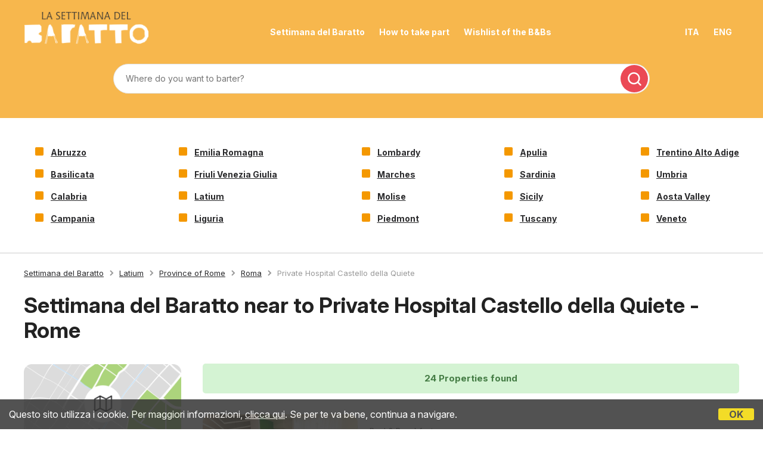

--- FILE ---
content_type: text/html;charset=UTF-8
request_url: https://www.settimanadelbaratto.it/en/barter/near/private-hospital-castello-della-quiete-roma
body_size: 193726
content:


<!DOCTYPE html>
<html lang="en" class="en">

<head>

    <link rel="alternate" hreflang="it" href="http://www.settimanadelbaratto.it/it/baratto/vicino/casa-di-cura-castello-della-quiete-roma">
    <link rel="alternate" hreflang="en" href="http://www.settimanadelbaratto.it/en/barter/near/private-hospital-castello-della-quiete-roma">
    
<link rel="canonical" href="http://www.settimanadelbaratto.it/en/barter/near/private-hospital-castello-della-quiete-roma">
<meta http-equiv="Content-Type" content="text/html; charset=iso-8859-1">
<meta name="viewport" content="width=device-width, initial-scale=1.0, minimum-scale=1.0, maximum-scale=1.0">
<meta property="og:image" content="https://www.settimanadelbaratto.it/images/baratto-casa.jpg">
<!-- SEO -->
 
	<meta name="keywords" content="baratto b&b casa di cura castello della quiete, baratto bed and breakfast casa di cura castello della quiete, baratto bed&breakfast casa di cura castello della quiete">

	<meta name="description" content="List of Bed and Breakfasts, Holiday Farms, Holiday Homes, Apartments, Guest Houses, and Hostels near Casa di Cura Castello della Quiete (Roma) taking part in Barter Week.">

<title>Settimana del Baratto near to Private Hospital Castello della Quiete - Roma</title>
	
    
    <!-- CSS -->
    <link href="/style.settimanadelbaratto.css?rfh=bb33319" rel="stylesheet" type="text/css">
    <!-- Font awesome -->
    <link rel="stylesheet" href="//maxcdn.bootstrapcdn.com/font-awesome/4.6.3/css/font-awesome.min.css">
    
    <link href='https://unpkg.com/boxicons@2.1.4/css/boxicons.min.css' rel='stylesheet'>
    <script type="text/javascript" src="https://d117yjdt0789wg.cloudfront.net/CDN/nascondi-elementi.js"></script>
    
    <script type="text/javascript" src="https://d117yjdt0789wg.cloudfront.net/CDN/jquery/jquery.min.js"></script>
    
    <link href="https://d117yjdt0789wg.cloudfront.net/CDN/jquery.ui/development-bundle/themes/smoothness/minified/jquery-ui.min.css" rel="stylesheet">
    <script src="https://d117yjdt0789wg.cloudfront.net/CDN/jquery.ui/development-bundle/ui/minified/jquery-ui.custom.min.js"></script>
    
    
    <link href="https://d117yjdt0789wg.cloudfront.net/CDN/jquery.ui.override.css" rel="stylesheet">
    
     
    <script type='text/javascript' src="https://www.studioscivoletto.it/jscripts/CDN/variabili_lingua.cfm?l=it&rfh=bb33319"></script>
    <script type='text/javascript' src="/scripts/jquery.funzioni_base.js?rfh=bb33319"></script> 

    
    
    
    
	
    
    <link rel="stylesheet" type="text/css" href="https://d117yjdt0789wg.cloudfront.net/CDN/jquery.crop_thumb/crop_thumb.css">
    <script type="text/javascript" src="https://d117yjdt0789wg.cloudfront.net/CDN/jquery.crop_thumb/crop_thumb.js"></script>
    
    
    
      <script type="text/javascript" src="https://www.studioscivoletto.it/jscripts/CDN/variabili_lingua.cfm?l=it"></script>
      <link href="https://d117yjdt0789wg.cloudfront.net/CDN/jquery.cookie_policy/cookie_policy.css" rel="stylesheet">
      <script type="text/javascript" src="https://d117yjdt0789wg.cloudfront.net/CDN/jquery.cookie_policy/cookie_policy.js"></script>
      <script type="text/javascript">
            	
            $(document).ready(function(){
                cookiePolicy_barra(); 
                // cookiePolicy_alert("ricarica") 
            });
        </script>
    
    
    
    
    <script>
        var ovConfig = {
            useFontAwesome : false
        };
    </script>
    <link href="https://d117yjdt0789wg.cloudfront.net/CDN/jquery.overlay_lightbox/overlay_lightbox_v3.min.css?rfh=bb33319" rel="stylesheet" type="text/css">
    <script src="https://d117yjdt0789wg.cloudfront.net/CDN/jquery.overlay_lightbox/overlay_lightbox_v3.min.js?rfh=bb33319"></script>

    
    

            
            <script>
                var sswConfig = {
                    arrayListaSlideshow : [{"idDiv":"slideshow_bbit67969","foto":[{"width":1134.0,"height":756.0,"url":"https://dhqbz5vfue3y3.cloudfront.net/fotobbit/67969/4/z_20250830_024907549_0316348.jpg?rfh=1"},{"width":1134.0,"height":756.0,"url":"https://dhqbz5vfue3y3.cloudfront.net/fotobbit/67969/4/z_20250830_024908906_0054879.jpg?rfh=1"},{"width":1134.0,"height":756.0,"url":"https://dhqbz5vfue3y3.cloudfront.net/fotobbit/67969/4/z_20250830_024908944_9765423.jpg?rfh=1"},{"width":1134.0,"height":755.0,"url":"https://dhqbz5vfue3y3.cloudfront.net/fotobbit/67969/4/z_20250830_024909361_1900138.jpg?rfh=1"},{"width":1134.0,"height":756.0,"url":"https://dhqbz5vfue3y3.cloudfront.net/fotobbit/67969/4/z_20250830_02490960_8826862.jpg?rfh=1"},{"width":1134.0,"height":755.0,"url":"https://dhqbz5vfue3y3.cloudfront.net/fotobbit/67969/4/z_20250830_024909119_5566034.jpg?rfh=1"},{"width":1134.0,"height":755.0,"url":"https://dhqbz5vfue3y3.cloudfront.net/fotobbit/67969/4/z_20250830_024909752_1474225.jpg?rfh=1"},{"width":1134.0,"height":755.0,"url":"https://dhqbz5vfue3y3.cloudfront.net/fotobbit/67969/4/z_20250830_024909354_5987796.jpg?rfh=1"},{"width":1134.0,"height":755.0,"url":"https://dhqbz5vfue3y3.cloudfront.net/fotobbit/67969/4/z_20250830_024910181_4222328.jpg?rfh=1"},{"width":1134.0,"height":756.0,"url":"https://dhqbz5vfue3y3.cloudfront.net/fotobbit/67969/4/z_20250830_02490972_3225758.jpg?rfh=1"},{"width":1134.0,"height":755.0,"url":"https://dhqbz5vfue3y3.cloudfront.net/fotobbit/67969/4/z_20250830_024910257_2118831.jpg?rfh=1"},{"width":1134.0,"height":756.0,"url":"https://dhqbz5vfue3y3.cloudfront.net/fotobbit/67969/4/z_20250830_024909664_5485200.jpg?rfh=1"},{"width":1134.0,"height":1703.0,"url":"https://dhqbz5vfue3y3.cloudfront.net/fotobbit/67969/4/z_20250830_024910710_0060147.jpg?rfh=1"},{"width":1134.0,"height":1701.0,"url":"https://dhqbz5vfue3y3.cloudfront.net/fotobbit/67969/4/z_20250830_024910922_0805224.jpg?rfh=1"},{"width":1134.0,"height":1704.0,"url":"https://dhqbz5vfue3y3.cloudfront.net/fotobbit/67969/4/z_20250830_024910688_9731970.jpg?rfh=1"},{"width":1134.0,"height":755.0,"url":"https://dhqbz5vfue3y3.cloudfront.net/fotobbit/67969/4/z_20250830_02491083_6256577.jpg?rfh=1"},{"width":1134.0,"height":755.0,"url":"https://dhqbz5vfue3y3.cloudfront.net/fotobbit/67969/4/z_20250830_024909952_7908000.jpg?rfh=1"},{"width":1134.0,"height":1704.0,"url":"https://dhqbz5vfue3y3.cloudfront.net/fotobbit/67969/4/z_20250830_024910924_2536869.jpg?rfh=1"},{"width":1134.0,"height":755.0,"url":"https://dhqbz5vfue3y3.cloudfront.net/fotobbit/67969/4/z_20250830_024909555_2741742.jpg?rfh=1"},{"width":1134.0,"height":755.0,"url":"https://dhqbz5vfue3y3.cloudfront.net/fotobbit/67969/4/z_20250830_02491099_6710589.jpg?rfh=1"},{"width":1134.0,"height":755.0,"url":"https://dhqbz5vfue3y3.cloudfront.net/fotobbit/67969/4/z_20250830_024909874_7804256.jpg?rfh=1"},{"width":1134.0,"height":755.0,"url":"https://dhqbz5vfue3y3.cloudfront.net/fotobbit/67969/4/z_20250830_024909550_7328491.jpg?rfh=1"}]},{"idDiv":"slideshow_bbit61962","foto":[{"width":1200.0,"height":800.0,"url":"https://dhqbz5vfue3y3.cloudfront.net/fotobbit/61962/4/z_20240130_101327595_4453677.jpg?rfh=1"},{"width":1200.0,"height":800.0,"url":"https://dhqbz5vfue3y3.cloudfront.net/fotobbit/61962/4/z_20240130_101327672_3197370.jpg?rfh=1"},{"width":1200.0,"height":800.0,"url":"https://dhqbz5vfue3y3.cloudfront.net/fotobbit/61962/4/z_20240130_101327474_5460528.jpg?rfh=1"},{"width":1200.0,"height":800.0,"url":"https://dhqbz5vfue3y3.cloudfront.net/fotobbit/61962/4/z_20240130_101327537_2525945.jpg?rfh=1"},{"width":1200.0,"height":800.0,"url":"https://dhqbz5vfue3y3.cloudfront.net/fotobbit/61962/4/z_20240130_101327709_3710739.jpg?rfh=1"},{"width":1200.0,"height":800.0,"url":"https://dhqbz5vfue3y3.cloudfront.net/fotobbit/61962/4/z_20240130_101327658_5896064.jpg?rfh=1"},{"width":1200.0,"height":800.0,"url":"https://dhqbz5vfue3y3.cloudfront.net/fotobbit/61962/4/z_20240130_101327358_7021763.jpg?rfh=1"},{"width":1200.0,"height":800.0,"url":"https://dhqbz5vfue3y3.cloudfront.net/fotobbit/61962/4/z_20240130_101327700_3397701.jpg?rfh=1"},{"width":1200.0,"height":800.0,"url":"https://dhqbz5vfue3y3.cloudfront.net/fotobbit/61962/4/z_20240130_101327653_5772362.jpg?rfh=1"},{"width":1200.0,"height":800.0,"url":"https://dhqbz5vfue3y3.cloudfront.net/fotobbit/61962/4/z_20240130_101327539_5552294.jpg?rfh=1"},{"width":1200.0,"height":800.0,"url":"https://dhqbz5vfue3y3.cloudfront.net/fotobbit/61962/4/z_20240130_101327669_7532627.jpg?rfh=1"},{"width":1200.0,"height":800.0,"url":"https://dhqbz5vfue3y3.cloudfront.net/fotobbit/61962/4/z_20240130_101327556_9895348.jpg?rfh=1"},{"width":1200.0,"height":800.0,"url":"https://dhqbz5vfue3y3.cloudfront.net/fotobbit/61962/4/z_20240130_101327584_5083036.jpg?rfh=1"},{"width":1200.0,"height":800.0,"url":"https://dhqbz5vfue3y3.cloudfront.net/fotobbit/61962/4/z_20240130_101327572_5392244.jpg?rfh=1"},{"width":1200.0,"height":800.0,"url":"https://dhqbz5vfue3y3.cloudfront.net/fotobbit/61962/4/z_20240130_101327544_1289301.jpg?rfh=1"},{"width":1200.0,"height":800.0,"url":"https://dhqbz5vfue3y3.cloudfront.net/fotobbit/61962/4/z_20240130_101327627_0447933.jpg?rfh=1"},{"width":1200.0,"height":800.0,"url":"https://dhqbz5vfue3y3.cloudfront.net/fotobbit/61962/4/z_20240130_103127282_1554142.jpg?rfh=1"},{"width":1200.0,"height":800.0,"url":"https://dhqbz5vfue3y3.cloudfront.net/fotobbit/61962/4/z_20240130_103127314_5381501.jpg?rfh=1"},{"width":1200.0,"height":800.0,"url":"https://dhqbz5vfue3y3.cloudfront.net/fotobbit/61962/4/z_20240131_010420566_1089126.jpg?rfh=1"},{"width":1200.0,"height":800.0,"url":"https://dhqbz5vfue3y3.cloudfront.net/fotobbit/61962/4/z_20240130_101327581_2249345.jpg?rfh=1"},{"width":1200.0,"height":800.0,"url":"https://dhqbz5vfue3y3.cloudfront.net/fotobbit/61962/4/z_20240131_122134812_1249481.jpg?rfh=1"},{"width":1200.0,"height":800.0,"url":"https://dhqbz5vfue3y3.cloudfront.net/fotobbit/61962/4/z_20240130_101327495_8184522.jpg?rfh=1"},{"width":1200.0,"height":800.0,"url":"https://dhqbz5vfue3y3.cloudfront.net/fotobbit/61962/4/z_20240130_101327389_6172223.jpg?rfh=1"},{"width":1200.0,"height":800.0,"url":"https://dhqbz5vfue3y3.cloudfront.net/fotobbit/61962/4/z_20240130_101327583_3038056.jpg?rfh=1"},{"width":800.0,"height":1200.0,"url":"https://dhqbz5vfue3y3.cloudfront.net/fotobbit/61962/4/z_20240130_101327643_8970305.jpg?rfh=1"},{"width":1200.0,"height":800.0,"url":"https://dhqbz5vfue3y3.cloudfront.net/fotobbit/61962/4/z_20240130_101327647_0733449.jpg?rfh=1"},{"width":1200.0,"height":800.0,"url":"https://dhqbz5vfue3y3.cloudfront.net/fotobbit/61962/4/z_20240130_101327723_7346240.jpg?rfh=1"}]},{"idDiv":"slideshow_bbit66059","foto":[{"width":1999.0,"height":1500.0,"url":"https://dhqbz5vfue3y3.cloudfront.net/fotobbit/66059/4/z_20250523_033013565_2065887.jpg?rfh=1"},{"width":1500.0,"height":1999.0,"url":"https://dhqbz5vfue3y3.cloudfront.net/fotobbit/66059/4/z_20250523_033013591_7879813.jpg?rfh=1"},{"width":1500.0,"height":1999.0,"url":"https://dhqbz5vfue3y3.cloudfront.net/fotobbit/66059/4/z_20250523_033013514_3325274.jpg?rfh=1"},{"width":1500.0,"height":1999.0,"url":"https://dhqbz5vfue3y3.cloudfront.net/fotobbit/66059/4/z_20250523_033013622_7473841.jpg?rfh=1"},{"width":1500.0,"height":1999.0,"url":"https://dhqbz5vfue3y3.cloudfront.net/fotobbit/66059/4/z_20250523_033013609_8357299.jpg?rfh=1"},{"width":1500.0,"height":1999.0,"url":"https://dhqbz5vfue3y3.cloudfront.net/fotobbit/66059/4/z_20250523_033013623_7901760.jpg?rfh=1"},{"width":1500.0,"height":1999.0,"url":"https://dhqbz5vfue3y3.cloudfront.net/fotobbit/66059/4/z_20250523_033013623_1946518.jpg?rfh=1"},{"width":1500.0,"height":1999.0,"url":"https://dhqbz5vfue3y3.cloudfront.net/fotobbit/66059/4/z_20250523_033013629_6161065.jpg?rfh=1"},{"width":1500.0,"height":1999.0,"url":"https://dhqbz5vfue3y3.cloudfront.net/fotobbit/66059/4/z_20250523_033013623_3453043.jpg?rfh=1"},{"width":1500.0,"height":1999.0,"url":"https://dhqbz5vfue3y3.cloudfront.net/fotobbit/66059/4/z_20250523_033013636_6412349.jpg?rfh=1"},{"width":2000.0,"height":1500.0,"url":"https://dhqbz5vfue3y3.cloudfront.net/fotobbit/66059/4/z_20250527_032517280_3856952.jpg?rfh=1"},{"width":2000.0,"height":1500.0,"url":"https://dhqbz5vfue3y3.cloudfront.net/fotobbit/66059/4/z_20250527_032517269_1300365.jpg?rfh=1"},{"width":2000.0,"height":1500.0,"url":"https://dhqbz5vfue3y3.cloudfront.net/fotobbit/66059/4/z_20250527_032517264_8935625.jpg?rfh=1"},{"width":1500.0,"height":2000.0,"url":"https://dhqbz5vfue3y3.cloudfront.net/fotobbit/66059/4/z_20250527_032517272_3788358.jpg?rfh=1"},{"width":2000.0,"height":1500.0,"url":"https://dhqbz5vfue3y3.cloudfront.net/fotobbit/66059/4/z_20250527_032517282_3935194.jpg?rfh=1"},{"width":1500.0,"height":2000.0,"url":"https://dhqbz5vfue3y3.cloudfront.net/fotobbit/66059/4/z_20250527_032517286_6259538.jpg?rfh=1"},{"width":1500.0,"height":1999.0,"url":"https://dhqbz5vfue3y3.cloudfront.net/fotobbit/66059/4/z_20250527_032517296_0952478.jpg?rfh=1"}]},{"idDiv":"slideshow_bbit66565","foto":[{"width":2000.0,"height":1500.0,"url":"https://dhqbz5vfue3y3.cloudfront.net/fotobbit/66565/4/z_20250415_032848340_8413394.jpg?rfh=1"},{"width":2000.0,"height":1500.0,"url":"https://dhqbz5vfue3y3.cloudfront.net/fotobbit/66565/4/z_20250415_032848345_7847007.jpg?rfh=1"},{"width":2000.0,"height":1500.0,"url":"https://dhqbz5vfue3y3.cloudfront.net/fotobbit/66565/4/z_20250415_032848355_2771079.jpg?rfh=1"},{"width":1999.0,"height":1500.0,"url":"https://dhqbz5vfue3y3.cloudfront.net/fotobbit/66565/4/z_20250510_035401125_8075572.jpg?rfh=1"},{"width":1600.0,"height":928.0,"url":"https://dhqbz5vfue3y3.cloudfront.net/fotobbit/66565/4/z_20250415_033106201_8371612.jpg?rfh=1"},{"width":1200.0,"height":839.0,"url":"https://dhqbz5vfue3y3.cloudfront.net/fotobbit/66565/4/z_20250415_033507974_4279615.jpg?rfh=3"},{"width":1600.0,"height":902.0,"url":"https://dhqbz5vfue3y3.cloudfront.net/fotobbit/66565/4/z_20250415_033608712_3034426.jpg?rfh=1"},{"width":1600.0,"height":918.0,"url":"https://dhqbz5vfue3y3.cloudfront.net/fotobbit/66565/4/z_20250415_034911874_2458502.jpg?rfh=1"},{"width":2000.0,"height":1500.0,"url":"https://dhqbz5vfue3y3.cloudfront.net/fotobbit/66565/4/z_20250415_035155875_2136416.jpg?rfh=1"},{"width":2000.0,"height":1500.0,"url":"https://dhqbz5vfue3y3.cloudfront.net/fotobbit/66565/4/z_20250415_035237286_8869158.jpg?rfh=1"},{"width":1999.0,"height":1498.0,"url":"https://dhqbz5vfue3y3.cloudfront.net/fotobbit/66565/4/z_20250415_035441547_8889137.jpg?rfh=1"},{"width":2000.0,"height":1489.0,"url":"https://dhqbz5vfue3y3.cloudfront.net/fotobbit/66565/4/z_20250415_03553567_6478562.jpg?rfh=1"},{"width":2000.0,"height":1500.0,"url":"https://dhqbz5vfue3y3.cloudfront.net/fotobbit/66565/4/z_20250415_035645527_4642466.jpg?rfh=1"},{"width":1200.0,"height":832.0,"url":"https://dhqbz5vfue3y3.cloudfront.net/fotobbit/66565/4/z_20250415_035737354_8944484.jpg?rfh=3"},{"width":1600.0,"height":904.0,"url":"https://dhqbz5vfue3y3.cloudfront.net/fotobbit/66565/4/z_20250415_035824929_3141502.jpg?rfh=1"},{"width":1600.0,"height":969.0,"url":"https://dhqbz5vfue3y3.cloudfront.net/fotobbit/66565/4/z_20250415_035932708_2167671.jpg?rfh=1"},{"width":1500.0,"height":2000.0,"url":"https://dhqbz5vfue3y3.cloudfront.net/fotobbit/66565/4/z_20250415_04011655_0703145.jpg?rfh=4"},{"width":1600.0,"height":921.0,"url":"https://dhqbz5vfue3y3.cloudfront.net/fotobbit/66565/4/z_20250415_040144414_5402295.jpg?rfh=1"},{"width":1200.0,"height":799.0,"url":"https://dhqbz5vfue3y3.cloudfront.net/fotobbit/66565/4/z_20250415_040225933_8788496.jpg?rfh=3"},{"width":1200.0,"height":816.0,"url":"https://dhqbz5vfue3y3.cloudfront.net/fotobbit/66565/4/z_20250415_040339868_7452511.jpg?rfh=3"},{"width":1200.0,"height":783.0,"url":"https://dhqbz5vfue3y3.cloudfront.net/fotobbit/66565/4/z_20250415_04041733_9695673.jpg?rfh=3"},{"width":1600.0,"height":955.0,"url":"https://dhqbz5vfue3y3.cloudfront.net/fotobbit/66565/4/z_20250415_040456899_6410009.jpg?rfh=1"},{"width":1200.0,"height":755.0,"url":"https://dhqbz5vfue3y3.cloudfront.net/fotobbit/66565/4/z_20250415_040640372_6863797.jpg?rfh=2"},{"width":1200.0,"height":795.0,"url":"https://dhqbz5vfue3y3.cloudfront.net/fotobbit/66565/4/z_20250415_040809746_3453641.jpg?rfh=3"},{"width":1074.0,"height":1999.0,"url":"https://dhqbz5vfue3y3.cloudfront.net/fotobbit/66565/4/z_20250510_03524949_7331441.jpg?rfh=1"},{"width":1204.0,"height":971.0,"url":"https://dhqbz5vfue3y3.cloudfront.net/fotobbit/66565/4/z_20250415_040932530_9565945.jpg?rfh=1"},{"width":1920.0,"height":1080.0,"url":"https://dhqbz5vfue3y3.cloudfront.net/fotobbit/66565/4/z_20250415_041054300_6531301.jpg?rfh=1"}]},{"idDiv":"slideshow_bbit64054","foto":[{"width":1200.0,"height":800.0,"url":"https://dhqbz5vfue3y3.cloudfront.net/fotobbit/64054/4/z_20240729_015853693_7715658.jpg?rfh=1"},{"width":1200.0,"height":800.0,"url":"https://dhqbz5vfue3y3.cloudfront.net/fotobbit/64054/4/z_20240729_015911618_5117634.jpg?rfh=1"},{"width":1200.0,"height":800.0,"url":"https://dhqbz5vfue3y3.cloudfront.net/fotobbit/64054/4/z_20240729_02295552_4525454.jpg?rfh=1"},{"width":1200.0,"height":800.0,"url":"https://dhqbz5vfue3y3.cloudfront.net/fotobbit/64054/4/z_20240729_023030596_0731707.jpg?rfh=1"},{"width":1200.0,"height":800.0,"url":"https://dhqbz5vfue3y3.cloudfront.net/fotobbit/64054/4/z_20240729_02304566_1802374.jpg?rfh=1"},{"width":1200.0,"height":800.0,"url":"https://dhqbz5vfue3y3.cloudfront.net/fotobbit/64054/4/z_20240729_0231026_8347309.jpg?rfh=1"},{"width":1200.0,"height":800.0,"url":"https://dhqbz5vfue3y3.cloudfront.net/fotobbit/64054/4/z_20240729_023118195_6282673.jpg?rfh=1"},{"width":1200.0,"height":800.0,"url":"https://dhqbz5vfue3y3.cloudfront.net/fotobbit/64054/4/z_20240729_023128521_6618304.jpg?rfh=1"},{"width":1200.0,"height":800.0,"url":"https://dhqbz5vfue3y3.cloudfront.net/fotobbit/64054/4/z_20240729_023304314_9624556.jpg?rfh=1"},{"width":1200.0,"height":800.0,"url":"https://dhqbz5vfue3y3.cloudfront.net/fotobbit/64054/4/z_20240729_023342207_3553452.jpg?rfh=1"},{"width":1200.0,"height":800.0,"url":"https://dhqbz5vfue3y3.cloudfront.net/fotobbit/64054/4/z_20240729_023439839_6879958.jpg?rfh=1"},{"width":1200.0,"height":800.0,"url":"https://dhqbz5vfue3y3.cloudfront.net/fotobbit/64054/4/z_20240729_023439838_8149119.jpg?rfh=1"},{"width":1200.0,"height":800.0,"url":"https://dhqbz5vfue3y3.cloudfront.net/fotobbit/64054/4/z_20240729_023439809_1152082.jpg?rfh=1"},{"width":1200.0,"height":800.0,"url":"https://dhqbz5vfue3y3.cloudfront.net/fotobbit/64054/4/z_20240729_023439833_9261163.jpg?rfh=1"},{"width":1200.0,"height":800.0,"url":"https://dhqbz5vfue3y3.cloudfront.net/fotobbit/64054/4/z_20240729_023439836_9295304.jpg?rfh=1"},{"width":1200.0,"height":800.0,"url":"https://dhqbz5vfue3y3.cloudfront.net/fotobbit/64054/4/z_20240729_023439832_9494232.jpg?rfh=1"},{"width":1200.0,"height":800.0,"url":"https://dhqbz5vfue3y3.cloudfront.net/fotobbit/64054/4/z_20240729_023439830_0926370.jpg?rfh=1"},{"width":1200.0,"height":800.0,"url":"https://dhqbz5vfue3y3.cloudfront.net/fotobbit/64054/4/z_20240729_023439811_2731044.jpg?rfh=1"},{"width":1200.0,"height":800.0,"url":"https://dhqbz5vfue3y3.cloudfront.net/fotobbit/64054/4/z_20240729_023439849_1854222.jpg?rfh=1"},{"width":1200.0,"height":800.0,"url":"https://dhqbz5vfue3y3.cloudfront.net/fotobbit/64054/4/z_20240729_023439852_5896987.jpg?rfh=1"},{"width":1200.0,"height":800.0,"url":"https://dhqbz5vfue3y3.cloudfront.net/fotobbit/64054/4/z_20240729_023439841_1805076.jpg?rfh=1"}]},{"idDiv":"slideshow_bbit46253","foto":[{"width":1200.0,"height":1200.0,"url":"https://dhqbz5vfue3y3.cloudfront.net/fotobbit/46253/4/z_4625321062017025105485.jpg?rfh=1"},{"width":1200.0,"height":900.0,"url":"https://dhqbz5vfue3y3.cloudfront.net/fotobbit/46253/4/z_4625323062017023005532.jpg?rfh=1"},{"width":1200.0,"height":800.0,"url":"https://dhqbz5vfue3y3.cloudfront.net/fotobbit/46253/4/z_20190710_014827863.jpg?rfh=1"},{"width":1200.0,"height":800.0,"url":"https://dhqbz5vfue3y3.cloudfront.net/fotobbit/46253/4/z_20190710_014843161.jpg?rfh=1"},{"width":1200.0,"height":800.0,"url":"https://dhqbz5vfue3y3.cloudfront.net/fotobbit/46253/4/z_20190710_015009289.jpg?rfh=1"},{"width":1200.0,"height":800.0,"url":"https://dhqbz5vfue3y3.cloudfront.net/fotobbit/46253/4/z_20190710_015315765.jpg?rfh=1"},{"width":1200.0,"height":676.0,"url":"https://dhqbz5vfue3y3.cloudfront.net/fotobbit/46253/4/z_20250303_011016961_4541902.jpg?rfh=1"},{"width":676.0,"height":1200.0,"url":"https://dhqbz5vfue3y3.cloudfront.net/fotobbit/46253/4/z_20250303_01101748_6301249.jpg?rfh=1"},{"width":1200.0,"height":676.0,"url":"https://dhqbz5vfue3y3.cloudfront.net/fotobbit/46253/4/z_20250303_011016954_6360304.jpg?rfh=1"},{"width":1200.0,"height":676.0,"url":"https://dhqbz5vfue3y3.cloudfront.net/fotobbit/46253/4/z_20250303_01101748_9131605.jpg?rfh=1"}]},{"idDiv":"slideshow_bbit56217","foto":[{"width":1024.0,"height":683.0,"url":"https://dhqbz5vfue3y3.cloudfront.net/fotobbit/56217/4/z_20220212_021612819_48563.jpg?rfh=1"},{"width":1024.0,"height":683.0,"url":"https://dhqbz5vfue3y3.cloudfront.net/fotobbit/56217/4/z_20220212_021613303_42670.jpg?rfh=1"},{"width":1024.0,"height":648.0,"url":"https://dhqbz5vfue3y3.cloudfront.net/fotobbit/56217/4/z_20220212_021612389_19610.jpg?rfh=1"},{"width":1024.0,"height":654.0,"url":"https://dhqbz5vfue3y3.cloudfront.net/fotobbit/56217/4/z_20220212_021612344_19769.jpg?rfh=1"},{"width":1024.0,"height":569.0,"url":"https://dhqbz5vfue3y3.cloudfront.net/fotobbit/56217/4/z_20220212_021612373_19491.jpg?rfh=1"},{"width":1024.0,"height":657.0,"url":"https://dhqbz5vfue3y3.cloudfront.net/fotobbit/56217/4/z_20220212_021612571_22055.jpg?rfh=1"},{"width":1024.0,"height":654.0,"url":"https://dhqbz5vfue3y3.cloudfront.net/fotobbit/56217/4/z_20220212_021612690_47536.jpg?rfh=1"},{"width":1024.0,"height":657.0,"url":"https://dhqbz5vfue3y3.cloudfront.net/fotobbit/56217/4/z_20220212_021612796_46715.jpg?rfh=1"},{"width":1024.0,"height":665.0,"url":"https://dhqbz5vfue3y3.cloudfront.net/fotobbit/56217/4/z_20220212_021612801_46930.jpg?rfh=1"},{"width":1024.0,"height":665.0,"url":"https://dhqbz5vfue3y3.cloudfront.net/fotobbit/56217/4/z_20220212_021612801_46930.jpg?rfh=1"},{"width":1024.0,"height":683.0,"url":"https://dhqbz5vfue3y3.cloudfront.net/fotobbit/56217/4/z_20220212_021612827_48706.jpg?rfh=1"},{"width":1024.0,"height":683.0,"url":"https://dhqbz5vfue3y3.cloudfront.net/fotobbit/56217/4/z_20220212_021612859_48260.jpg?rfh=1"},{"width":1024.0,"height":683.0,"url":"https://dhqbz5vfue3y3.cloudfront.net/fotobbit/56217/4/z_20220212_021612860_48634.jpg?rfh=1"},{"width":1024.0,"height":683.0,"url":"https://dhqbz5vfue3y3.cloudfront.net/fotobbit/56217/4/z_20220212_021612861_48276.jpg?rfh=1"},{"width":1024.0,"height":683.0,"url":"https://dhqbz5vfue3y3.cloudfront.net/fotobbit/56217/4/z_20220212_021613652_45967.jpg?rfh=1"},{"width":1024.0,"height":683.0,"url":"https://dhqbz5vfue3y3.cloudfront.net/fotobbit/56217/4/z_20220212_021612849_48642.jpg?rfh=1"}]},{"idDiv":"slideshow_bbit48455","foto":[{"width":1200.0,"height":800.0,"url":"https://dhqbz5vfue3y3.cloudfront.net/fotobbit/48455/4/z_4845526022018020611652.jpg?rfh=1"},{"width":800.0,"height":1200.0,"url":"https://dhqbz5vfue3y3.cloudfront.net/fotobbit/48455/4/z_4845526022018020811472.jpg?rfh=2"},{"width":800.0,"height":1200.0,"url":"https://dhqbz5vfue3y3.cloudfront.net/fotobbit/48455/4/z_4845526022018020828937.jpg?rfh=1"},{"width":1200.0,"height":800.0,"url":"https://dhqbz5vfue3y3.cloudfront.net/fotobbit/48455/4/z_484552602201802084272.jpg?rfh=1"},{"width":1200.0,"height":743.0,"url":"https://dhqbz5vfue3y3.cloudfront.net/fotobbit/48455/4/z_484552602201802085797.jpg?rfh=1"},{"width":825.0,"height":1200.0,"url":"https://dhqbz5vfue3y3.cloudfront.net/fotobbit/48455/4/z_4845526022018021010259.jpg?rfh=1"},{"width":1200.0,"height":800.0,"url":"https://dhqbz5vfue3y3.cloudfront.net/fotobbit/48455/4/z_4845526022018020948992.jpg?rfh=1"},{"width":1200.0,"height":739.0,"url":"https://dhqbz5vfue3y3.cloudfront.net/fotobbit/48455/4/z_4845526022018020924846.jpg?rfh=1"},{"width":1200.0,"height":800.0,"url":"https://dhqbz5vfue3y3.cloudfront.net/fotobbit/48455/4/z_4845526022018020936425.jpg?rfh=1"},{"width":1200.0,"height":800.0,"url":"https://dhqbz5vfue3y3.cloudfront.net/fotobbit/48455/4/z_20230430_072146514_0980538.jpg?rfh=1"},{"width":1200.0,"height":900.0,"url":"https://dhqbz5vfue3y3.cloudfront.net/fotobbit/48455/4/z_20230430_071952672_9617192.jpg?rfh=2"},{"width":1200.0,"height":800.0,"url":"https://dhqbz5vfue3y3.cloudfront.net/fotobbit/48455/4/z_4845526022018020908751.jpg?rfh=2"},{"width":1200.0,"height":900.0,"url":"https://dhqbz5vfue3y3.cloudfront.net/fotobbit/48455/4/z_20230606_101544861_3466297.jpg?rfh=1"},{"width":971.0,"height":1200.0,"url":"https://dhqbz5vfue3y3.cloudfront.net/fotobbit/48455/4/z_20230606_10152978_9096836.jpg?rfh=1"},{"width":1200.0,"height":930.0,"url":"https://dhqbz5vfue3y3.cloudfront.net/fotobbit/48455/4/z_20220202_064103963.jpg?rfh=2"},{"width":1200.0,"height":800.0,"url":"https://dhqbz5vfue3y3.cloudfront.net/fotobbit/48455/4/z_4845526022018020624147.jpg?rfh=1"},{"width":1200.0,"height":800.0,"url":"https://dhqbz5vfue3y3.cloudfront.net/fotobbit/48455/4/z_4845526022018020644242.jpg?rfh=1"},{"width":1200.0,"height":800.0,"url":"https://dhqbz5vfue3y3.cloudfront.net/fotobbit/48455/4/z_4845526022018020700613.jpg?rfh=1"},{"width":1200.0,"height":800.0,"url":"https://dhqbz5vfue3y3.cloudfront.net/fotobbit/48455/4/z_484552602201802071542.jpg?rfh=1"},{"width":1200.0,"height":800.0,"url":"https://dhqbz5vfue3y3.cloudfront.net/fotobbit/48455/4/z_4845526022018020738446.jpg?rfh=1"},{"width":1200.0,"height":800.0,"url":"https://dhqbz5vfue3y3.cloudfront.net/fotobbit/48455/4/z_4845526022018020756263.jpg?rfh=1"},{"width":800.0,"height":1200.0,"url":"https://dhqbz5vfue3y3.cloudfront.net/fotobbit/48455/4/z_4845526022018020727675.jpg?rfh=3"},{"width":1200.0,"height":900.0,"url":"https://dhqbz5vfue3y3.cloudfront.net/fotobbit/48455/4/z_20211031_072606628.jpg?rfh=1"},{"width":1200.0,"height":900.0,"url":"https://dhqbz5vfue3y3.cloudfront.net/fotobbit/48455/4/z_20211031_072620653.jpg?rfh=1"},{"width":1200.0,"height":900.0,"url":"https://dhqbz5vfue3y3.cloudfront.net/fotobbit/48455/4/z_20211031_072631773.jpg?rfh=1"},{"width":1200.0,"height":900.0,"url":"https://dhqbz5vfue3y3.cloudfront.net/fotobbit/48455/4/z_20211031_072547670.jpg?rfh=1"},{"width":1200.0,"height":910.0,"url":"https://dhqbz5vfue3y3.cloudfront.net/fotobbit/48455/4/z_4845526022018021029286.jpg?rfh=2"}]},{"idDiv":"slideshow_bbit45724","foto":[{"width":1200.0,"height":802.0,"url":"https://dhqbz5vfue3y3.cloudfront.net/fotobbit/45724/4/z_20240110_103217449_4149172.jpg?rfh=1"},{"width":1200.0,"height":800.0,"url":"https://dhqbz5vfue3y3.cloudfront.net/fotobbit/45724/4/z_20240110_103217243_5785429.jpg?rfh=1"},{"width":1200.0,"height":800.0,"url":"https://dhqbz5vfue3y3.cloudfront.net/fotobbit/45724/4/z_20240110_103217349_2230414.jpg?rfh=1"},{"width":1200.0,"height":800.0,"url":"https://dhqbz5vfue3y3.cloudfront.net/fotobbit/45724/4/z_20240110_103217353_6679540.jpg?rfh=1"},{"width":1200.0,"height":800.0,"url":"https://dhqbz5vfue3y3.cloudfront.net/fotobbit/45724/4/z_20240110_103216992_3090962.jpg?rfh=1"},{"width":1200.0,"height":800.0,"url":"https://dhqbz5vfue3y3.cloudfront.net/fotobbit/45724/4/z_20240110_103217359_4659069.jpg?rfh=1"},{"width":1200.0,"height":799.0,"url":"https://dhqbz5vfue3y3.cloudfront.net/fotobbit/45724/4/z_20240110_103217380_0115819.jpg?rfh=1"},{"width":1200.0,"height":800.0,"url":"https://dhqbz5vfue3y3.cloudfront.net/fotobbit/45724/4/z_20240110_103217390_5608265.jpg?rfh=1"},{"width":1200.0,"height":800.0,"url":"https://dhqbz5vfue3y3.cloudfront.net/fotobbit/45724/4/z_20240110_103217412_0161863.jpg?rfh=1"},{"width":1200.0,"height":800.0,"url":"https://dhqbz5vfue3y3.cloudfront.net/fotobbit/45724/4/z_20240110_103217436_8206154.jpg?rfh=1"},{"width":1200.0,"height":800.0,"url":"https://dhqbz5vfue3y3.cloudfront.net/fotobbit/45724/4/z_20240110_103217467_0613646.jpg?rfh=1"},{"width":1200.0,"height":800.0,"url":"https://dhqbz5vfue3y3.cloudfront.net/fotobbit/45724/4/z_20240110_103217565_6233077.jpg?rfh=1"},{"width":1200.0,"height":800.0,"url":"https://dhqbz5vfue3y3.cloudfront.net/fotobbit/45724/4/z_20240110_103217597_3216195.jpg?rfh=1"},{"width":1200.0,"height":799.0,"url":"https://dhqbz5vfue3y3.cloudfront.net/fotobbit/45724/4/z_20240110_103217645_3115109.jpg?rfh=1"},{"width":1200.0,"height":799.0,"url":"https://dhqbz5vfue3y3.cloudfront.net/fotobbit/45724/4/z_20240110_103217667_0163659.jpg?rfh=1"},{"width":1200.0,"height":802.0,"url":"https://dhqbz5vfue3y3.cloudfront.net/fotobbit/45724/4/z_20240110_1032178_2537924.jpg?rfh=1"},{"width":900.0,"height":1200.0,"url":"https://dhqbz5vfue3y3.cloudfront.net/fotobbit/45724/4/z_20240110_103230417_4765576.jpg?rfh=1"}]},{"idDiv":"slideshow_bbit50992","foto":[{"width":1200.0,"height":800.0,"url":"https://dhqbz5vfue3y3.cloudfront.net/fotobbit/50992/4/z_20190116_043504930.jpg?rfh=1"},{"width":1200.0,"height":800.0,"url":"https://dhqbz5vfue3y3.cloudfront.net/fotobbit/50992/4/z_20190116_043504477.jpg?rfh=1"},{"width":1200.0,"height":800.0,"url":"https://dhqbz5vfue3y3.cloudfront.net/fotobbit/50992/4/z_20190116_043504948.jpg?rfh=1"},{"width":1200.0,"height":800.0,"url":"https://dhqbz5vfue3y3.cloudfront.net/fotobbit/50992/4/z_20190116_043504905.jpg?rfh=1"},{"width":1200.0,"height":800.0,"url":"https://dhqbz5vfue3y3.cloudfront.net/fotobbit/50992/4/z_20190116_043504873.jpg?rfh=1"},{"width":1200.0,"height":800.0,"url":"https://dhqbz5vfue3y3.cloudfront.net/fotobbit/50992/4/z_20190116_043509739.jpg?rfh=1"},{"width":1200.0,"height":800.0,"url":"https://dhqbz5vfue3y3.cloudfront.net/fotobbit/50992/4/z_20190116_043510765.jpg?rfh=1"},{"width":1200.0,"height":800.0,"url":"https://dhqbz5vfue3y3.cloudfront.net/fotobbit/50992/4/z_20190116_043510888.jpg?rfh=1"},{"width":1200.0,"height":800.0,"url":"https://dhqbz5vfue3y3.cloudfront.net/fotobbit/50992/4/z_20190116_043513603.jpg?rfh=1"},{"width":1200.0,"height":800.0,"url":"https://dhqbz5vfue3y3.cloudfront.net/fotobbit/50992/4/z_20190116_04351388.jpg?rfh=1"},{"width":1200.0,"height":800.0,"url":"https://dhqbz5vfue3y3.cloudfront.net/fotobbit/50992/4/z_20190116_043515906.jpg?rfh=1"},{"width":1200.0,"height":800.0,"url":"https://dhqbz5vfue3y3.cloudfront.net/fotobbit/50992/4/z_20190116_043517634.jpg?rfh=1"},{"width":1200.0,"height":800.0,"url":"https://dhqbz5vfue3y3.cloudfront.net/fotobbit/50992/4/z_20190116_043517416.jpg?rfh=1"},{"width":1200.0,"height":800.0,"url":"https://dhqbz5vfue3y3.cloudfront.net/fotobbit/50992/4/z_20190116_043519270.jpg?rfh=1"},{"width":1200.0,"height":800.0,"url":"https://dhqbz5vfue3y3.cloudfront.net/fotobbit/50992/4/z_20190116_04352125.jpg?rfh=1"},{"width":1200.0,"height":800.0,"url":"https://dhqbz5vfue3y3.cloudfront.net/fotobbit/50992/4/z_20190116_044010588.jpg?rfh=1"},{"width":1200.0,"height":800.0,"url":"https://dhqbz5vfue3y3.cloudfront.net/fotobbit/50992/4/z_20210614_053132274.jpg?rfh=1"},{"width":800.0,"height":1200.0,"url":"https://dhqbz5vfue3y3.cloudfront.net/fotobbit/50992/4/z_20210614_053132277.jpg?rfh=2"},{"width":1200.0,"height":800.0,"url":"https://dhqbz5vfue3y3.cloudfront.net/fotobbit/50992/4/z_20210614_053132409.jpg?rfh=1"},{"width":800.0,"height":1200.0,"url":"https://dhqbz5vfue3y3.cloudfront.net/fotobbit/50992/4/z_20210614_053132374.jpg?rfh=2"},{"width":800.0,"height":1200.0,"url":"https://dhqbz5vfue3y3.cloudfront.net/fotobbit/50992/4/z_20210614_053132297.jpg?rfh=1"},{"width":800.0,"height":1200.0,"url":"https://dhqbz5vfue3y3.cloudfront.net/fotobbit/50992/4/z_20210614_053132391.jpg?rfh=1"}]},{"idDiv":"slideshow_bbit6699","foto":[{"width":1200.0,"height":799.0,"url":"https://dhqbz5vfue3y3.cloudfront.net/fotobbit/6699/4/z_20221228_071132258_39402.jpg?rfh=1"},{"width":1200.0,"height":800.0,"url":"https://dhqbz5vfue3y3.cloudfront.net/fotobbit/6699/4/z_20221228_071325999_216403.jpg?rfh=1"},{"width":1200.0,"height":1600.0,"url":"https://dhqbz5vfue3y3.cloudfront.net/fotobbit/6699/4/z_20251027_101648883_4252043.jpg?rfh=1"},{"width":1200.0,"height":1600.0,"url":"https://dhqbz5vfue3y3.cloudfront.net/fotobbit/6699/4/z_20251027_101647931_4681389.jpg?rfh=1"},{"width":1200.0,"height":799.0,"url":"https://dhqbz5vfue3y3.cloudfront.net/fotobbit/6699/4/z_20221228_071132228_18977.jpg?rfh=1"},{"width":1200.0,"height":799.0,"url":"https://dhqbz5vfue3y3.cloudfront.net/fotobbit/6699/4/z_20221228_071132338_31429.jpg?rfh=1"},{"width":1200.0,"height":801.0,"url":"https://dhqbz5vfue3y3.cloudfront.net/fotobbit/6699/4/z_20221228_071132170_24531.jpg?rfh=1"},{"width":1200.0,"height":801.0,"url":"https://dhqbz5vfue3y3.cloudfront.net/fotobbit/6699/4/z_20221228_071132195_21575.jpg?rfh=1"},{"width":1200.0,"height":799.0,"url":"https://dhqbz5vfue3y3.cloudfront.net/fotobbit/6699/4/z_20221228_071132272_34833.jpg?rfh=1"},{"width":1200.0,"height":799.0,"url":"https://dhqbz5vfue3y3.cloudfront.net/fotobbit/6699/4/z_20221228_071132304_36535.jpg?rfh=1"},{"width":1200.0,"height":799.0,"url":"https://dhqbz5vfue3y3.cloudfront.net/fotobbit/6699/4/z_20221228_071414803_553293.jpg?rfh=1"},{"width":1200.0,"height":801.0,"url":"https://dhqbz5vfue3y3.cloudfront.net/fotobbit/6699/4/z_20221228_07141521_559653.jpg?rfh=1"},{"width":1200.0,"height":801.0,"url":"https://dhqbz5vfue3y3.cloudfront.net/fotobbit/6699/4/z_20221228_07141546_557683.jpg?rfh=1"},{"width":1200.0,"height":801.0,"url":"https://dhqbz5vfue3y3.cloudfront.net/fotobbit/6699/4/z_20221228_071415795_533137.jpg?rfh=1"},{"width":1200.0,"height":781.0,"url":"https://dhqbz5vfue3y3.cloudfront.net/fotobbit/6699/4/z_20221228_071416364_416323.jpg?rfh=1"},{"width":1200.0,"height":799.0,"url":"https://dhqbz5vfue3y3.cloudfront.net/fotobbit/6699/4/z_20221228_071416882_734427.jpg?rfh=1"},{"width":1200.0,"height":801.0,"url":"https://dhqbz5vfue3y3.cloudfront.net/fotobbit/6699/4/z_20221228_071417111_739264.jpg?rfh=1"},{"width":1200.0,"height":799.0,"url":"https://dhqbz5vfue3y3.cloudfront.net/fotobbit/6699/4/z_20221228_071417131_760853.jpg?rfh=1"},{"width":1200.0,"height":799.0,"url":"https://dhqbz5vfue3y3.cloudfront.net/fotobbit/6699/4/z_20221228_071417492_702804.jpg?rfh=1"},{"width":1200.0,"height":799.0,"url":"https://dhqbz5vfue3y3.cloudfront.net/fotobbit/6699/4/z_20221228_071417641_715346.jpg?rfh=1"},{"width":1200.0,"height":801.0,"url":"https://dhqbz5vfue3y3.cloudfront.net/fotobbit/6699/4/z_20221228_07141768_743743.jpg?rfh=1"},{"width":1200.0,"height":799.0,"url":"https://dhqbz5vfue3y3.cloudfront.net/fotobbit/6699/4/z_20221228_071417694_712300.jpg?rfh=1"},{"width":1200.0,"height":799.0,"url":"https://dhqbz5vfue3y3.cloudfront.net/fotobbit/6699/4/z_20221228_071618234_979747.jpg?rfh=1"},{"width":1200.0,"height":800.0,"url":"https://dhqbz5vfue3y3.cloudfront.net/fotobbit/6699/4/z_20221228_071618296_974193.jpg?rfh=2"}]},{"idDiv":"slideshow_bbit60160","foto":[{"width":1200.0,"height":799.0,"url":"https://dhqbz5vfue3y3.cloudfront.net/fotobbit/60160/4/z_20230818_060121693_4977699.jpg?rfh=1"},{"width":1200.0,"height":900.0,"url":"https://dhqbz5vfue3y3.cloudfront.net/fotobbit/60160/4/z_20230818_060120843_0826761.jpg?rfh=1"},{"width":1200.0,"height":900.0,"url":"https://dhqbz5vfue3y3.cloudfront.net/fotobbit/60160/4/z_20230818_060120963_4814950.jpg?rfh=1"},{"width":1200.0,"height":800.0,"url":"https://dhqbz5vfue3y3.cloudfront.net/fotobbit/60160/4/z_20230818_060121537_3858658.jpg?rfh=1"},{"width":1200.0,"height":800.0,"url":"https://dhqbz5vfue3y3.cloudfront.net/fotobbit/60160/4/z_20230818_060121571_4589304.jpg?rfh=1"},{"width":1200.0,"height":813.0,"url":"https://dhqbz5vfue3y3.cloudfront.net/fotobbit/60160/4/z_20230818_060121572_6318830.jpg?rfh=1"},{"width":1200.0,"height":799.0,"url":"https://dhqbz5vfue3y3.cloudfront.net/fotobbit/60160/4/z_20230818_060121580_7959629.jpg?rfh=1"},{"width":1200.0,"height":800.0,"url":"https://dhqbz5vfue3y3.cloudfront.net/fotobbit/60160/4/z_20230818_060121645_1232821.jpg?rfh=1"},{"width":1200.0,"height":982.0,"url":"https://dhqbz5vfue3y3.cloudfront.net/fotobbit/60160/4/z_20230818_060120725_9717988.jpg?rfh=1"},{"width":1200.0,"height":800.0,"url":"https://dhqbz5vfue3y3.cloudfront.net/fotobbit/60160/4/z_20230818_060121700_8835909.jpg?rfh=1"},{"width":1200.0,"height":1007.0,"url":"https://dhqbz5vfue3y3.cloudfront.net/fotobbit/60160/4/z_20230818_060121733_9483816.jpg?rfh=1"},{"width":900.0,"height":1200.0,"url":"https://dhqbz5vfue3y3.cloudfront.net/fotobbit/60160/4/z_20230818_060121753_4250466.jpg?rfh=1"},{"width":1200.0,"height":800.0,"url":"https://dhqbz5vfue3y3.cloudfront.net/fotobbit/60160/4/z_20230818_060121765_3812221.jpg?rfh=1"},{"width":900.0,"height":1200.0,"url":"https://dhqbz5vfue3y3.cloudfront.net/fotobbit/60160/4/z_20230818_060121867_2681565.jpg?rfh=1"}]},{"idDiv":"slideshow_bbit37905","foto":[{"width":1200.0,"height":800.0,"url":"https://dhqbz5vfue3y3.cloudfront.net/fotobbit/37905/4/z_20231110_04201176_4601294.jpg?rfh=1"},{"width":1200.0,"height":800.0,"url":"https://dhqbz5vfue3y3.cloudfront.net/fotobbit/37905/4/z_20231110_042011616_7520575.jpg?rfh=1"},{"width":1200.0,"height":799.0,"url":"https://dhqbz5vfue3y3.cloudfront.net/fotobbit/37905/4/z_20231110_042011915_3406495.jpg?rfh=1"},{"width":1200.0,"height":800.0,"url":"https://dhqbz5vfue3y3.cloudfront.net/fotobbit/37905/4/z_20231110_042011972_3044087.jpg?rfh=1"},{"width":799.0,"height":1200.0,"url":"https://dhqbz5vfue3y3.cloudfront.net/fotobbit/37905/4/z_20231110_042011657_7868401.jpg?rfh=1"},{"width":1200.0,"height":800.0,"url":"https://dhqbz5vfue3y3.cloudfront.net/fotobbit/37905/4/z_20231110_042012192_3752815.jpg?rfh=1"},{"width":1200.0,"height":800.0,"url":"https://dhqbz5vfue3y3.cloudfront.net/fotobbit/37905/4/z_20231110_0420122_3348536.jpg?rfh=1"},{"width":800.0,"height":1200.0,"url":"https://dhqbz5vfue3y3.cloudfront.net/fotobbit/37905/4/z_20231110_04201226_0946737.jpg?rfh=1"},{"width":1200.0,"height":800.0,"url":"https://dhqbz5vfue3y3.cloudfront.net/fotobbit/37905/4/z_20231110_042012261_9486139.jpg?rfh=1"},{"width":1200.0,"height":799.0,"url":"https://dhqbz5vfue3y3.cloudfront.net/fotobbit/37905/4/z_20231110_042012369_7050271.jpg?rfh=1"},{"width":711.0,"height":1200.0,"url":"https://dhqbz5vfue3y3.cloudfront.net/fotobbit/37905/4/z_20231110_042012382_3269884.jpg?rfh=1"},{"width":1200.0,"height":799.0,"url":"https://dhqbz5vfue3y3.cloudfront.net/fotobbit/37905/4/z_20231110_042012471_4118505.jpg?rfh=1"},{"width":1200.0,"height":800.0,"url":"https://dhqbz5vfue3y3.cloudfront.net/fotobbit/37905/4/z_20231110_04201250_1348989.jpg?rfh=1"},{"width":1200.0,"height":800.0,"url":"https://dhqbz5vfue3y3.cloudfront.net/fotobbit/37905/4/z_20231110_042012572_1356239.jpg?rfh=1"},{"width":1200.0,"height":1200.0,"url":"https://dhqbz5vfue3y3.cloudfront.net/fotobbit/37905/4/z_20231110_04201289_1036485.jpg?rfh=1"},{"width":1200.0,"height":750.0,"url":"https://dhqbz5vfue3y3.cloudfront.net/fotobbit/37905/4/z_20231110_042012578_7345384.jpg?rfh=1"}]},{"idDiv":"slideshow_bbit12402","foto":[{"width":1200.0,"height":803.0,"url":"https://dhqbz5vfue3y3.cloudfront.net/fotobbit/12402/4/a_15092014073349.jpg?rfh=1"},{"width":1200.0,"height":801.0,"url":"https://dhqbz5vfue3y3.cloudfront.net/fotobbit/12402/4/b_1240204012017045703273.jpg?rfh=1"},{"width":599.0,"height":900.0,"url":"https://dhqbz5vfue3y3.cloudfront.net/fotobbit/12402/4/c_1240204012017045559510.jpg?rfh=0"},{"width":1200.0,"height":798.0,"url":"https://dhqbz5vfue3y3.cloudfront.net/fotobbit/12402/4/d_BagnoOro.jpg?rfh=1"},{"width":1200.0,"height":802.0,"url":"https://dhqbz5vfue3y3.cloudfront.net/fotobbit/12402/4/e_1035.jpg?rfh=1"},{"width":1200.0,"height":802.0,"url":"https://dhqbz5vfue3y3.cloudfront.net/fotobbit/12402/4/f_007.jpg?rfh=1"},{"width":1200.0,"height":802.0,"url":"https://dhqbz5vfue3y3.cloudfront.net/fotobbit/12402/4/g_005.jpg?rfh=1"},{"width":1200.0,"height":802.0,"url":"https://dhqbz5vfue3y3.cloudfront.net/fotobbit/12402/4/h_15092014075211.jpg?rfh=1"},{"width":599.0,"height":900.0,"url":"https://dhqbz5vfue3y3.cloudfront.net/fotobbit/12402/4/i_1240204012017045517928.jpg?rfh=0"},{"width":1200.0,"height":797.0,"url":"https://dhqbz5vfue3y3.cloudfront.net/fotobbit/12402/4/l_1240204012017045532156.jpg?rfh=1"},{"width":1200.0,"height":802.0,"url":"https://dhqbz5vfue3y3.cloudfront.net/fotobbit/12402/4/m_Diamante2.jpg?rfh=1"},{"width":1200.0,"height":900.0,"url":"https://dhqbz5vfue3y3.cloudfront.net/fotobbit/12402/4/n_Bagno4.JPG?rfh=1"},{"width":600.0,"height":900.0,"url":"https://dhqbz5vfue3y3.cloudfront.net/fotobbit/12402/4/o_1240204012017045721575.jpg?rfh=0"},{"width":1200.0,"height":802.0,"url":"https://dhqbz5vfue3y3.cloudfront.net/fotobbit/12402/4/p_Bronzo1.jpg?rfh=1"},{"width":1200.0,"height":803.0,"url":"https://dhqbz5vfue3y3.cloudfront.net/fotobbit/12402/4/q_1240204012017045801163.jpg?rfh=1"},{"width":1200.0,"height":797.0,"url":"https://dhqbz5vfue3y3.cloudfront.net/fotobbit/12402/4/r_Colazione2.jpg?rfh=1"},{"width":1200.0,"height":797.0,"url":"https://dhqbz5vfue3y3.cloudfront.net/fotobbit/12402/4/s_1240204012017045633420.jpg?rfh=1"},{"width":798.0,"height":1200.0,"url":"https://dhqbz5vfue3y3.cloudfront.net/fotobbit/12402/4/z_20230225_052448860_6115286.jpg?rfh=1"},{"width":1200.0,"height":797.0,"url":"https://dhqbz5vfue3y3.cloudfront.net/fotobbit/12402/4/z_20230225_052448935_4279932.jpg?rfh=1"},{"width":1200.0,"height":803.0,"url":"https://dhqbz5vfue3y3.cloudfront.net/fotobbit/12402/4/z_20230225_052448761_0319579.jpg?rfh=1"},{"width":797.0,"height":1200.0,"url":"https://dhqbz5vfue3y3.cloudfront.net/fotobbit/12402/4/z_20230225_052448791_4139887.jpg?rfh=1"},{"width":798.0,"height":1200.0,"url":"https://dhqbz5vfue3y3.cloudfront.net/fotobbit/12402/4/z_20230225_052448914_2491668.jpg?rfh=1"},{"width":1200.0,"height":797.0,"url":"https://dhqbz5vfue3y3.cloudfront.net/fotobbit/12402/4/z_20230225_052448863_0133448.jpg?rfh=1"}]},{"idDiv":"slideshow_bbit53323","foto":[{"width":1200.0,"height":900.0,"url":"https://dhqbz5vfue3y3.cloudfront.net/fotobbit/53323/4/z_20200210_031613826.jpg?rfh=1"},{"width":1200.0,"height":899.0,"url":"https://dhqbz5vfue3y3.cloudfront.net/fotobbit/53323/4/z_20200210_031732278.jpg?rfh=1"},{"width":1200.0,"height":900.0,"url":"https://dhqbz5vfue3y3.cloudfront.net/fotobbit/53323/4/z_20200210_031822311.jpg?rfh=2"},{"width":1200.0,"height":900.0,"url":"https://dhqbz5vfue3y3.cloudfront.net/fotobbit/53323/4/z_20200605_103425792.jpg?rfh=1"},{"width":1200.0,"height":900.0,"url":"https://dhqbz5vfue3y3.cloudfront.net/fotobbit/53323/4/z_20200605_104427426.jpg?rfh=1"},{"width":1200.0,"height":900.0,"url":"https://dhqbz5vfue3y3.cloudfront.net/fotobbit/53323/4/z_20200605_105058875.jpg?rfh=1"},{"width":900.0,"height":1200.0,"url":"https://dhqbz5vfue3y3.cloudfront.net/fotobbit/53323/4/z_20240706_102118569_2598188.jpg?rfh=1"},{"width":554.0,"height":1200.0,"url":"https://dhqbz5vfue3y3.cloudfront.net/fotobbit/53323/4/z_20241226_085334637_2247958.jpg?rfh=1"},{"width":1200.0,"height":554.0,"url":"https://dhqbz5vfue3y3.cloudfront.net/fotobbit/53323/4/z_20250102_060312357_7138473.jpg?rfh=1"},{"width":552.0,"height":1200.0,"url":"https://dhqbz5vfue3y3.cloudfront.net/fotobbit/53323/4/z_20250102_060425327_0268521.jpg?rfh=1"},{"width":554.0,"height":1200.0,"url":"https://dhqbz5vfue3y3.cloudfront.net/fotobbit/53323/4/z_20250102_060457479_2643870.jpg?rfh=1"},{"width":554.0,"height":1200.0,"url":"https://dhqbz5vfue3y3.cloudfront.net/fotobbit/53323/4/z_20250102_060701702_9703219.jpg?rfh=1"},{"width":1200.0,"height":554.0,"url":"https://dhqbz5vfue3y3.cloudfront.net/fotobbit/53323/4/z_20250102_06080061_4976458.jpg?rfh=1"},{"width":900.0,"height":1200.0,"url":"https://dhqbz5vfue3y3.cloudfront.net/fotobbit/53323/4/z_20250102_060947750_8888565.jpg?rfh=1"}]},{"idDiv":"slideshow_bbit56072","foto":[{"width":602.0,"height":900.0,"url":"https://dhqbz5vfue3y3.cloudfront.net/fotobbit/56072/4/z_20220210_095724949_707.jpg?rfh=1"},{"width":1200.0,"height":695.0,"url":"https://dhqbz5vfue3y3.cloudfront.net/fotobbit/56072/4/z_20220210_095724707_769.jpg?rfh=1"},{"width":1200.0,"height":796.0,"url":"https://dhqbz5vfue3y3.cloudfront.net/fotobbit/56072/4/z_20220210_095725426_995.jpg?rfh=1"},{"width":1200.0,"height":796.0,"url":"https://dhqbz5vfue3y3.cloudfront.net/fotobbit/56072/4/z_20220210_09572591_719.jpg?rfh=1"},{"width":1200.0,"height":796.0,"url":"https://dhqbz5vfue3y3.cloudfront.net/fotobbit/56072/4/z_20220210_095725439_997.jpg?rfh=1"},{"width":1200.0,"height":796.0,"url":"https://dhqbz5vfue3y3.cloudfront.net/fotobbit/56072/4/z_20220210_09572529_724.jpg?rfh=1"},{"width":1200.0,"height":796.0,"url":"https://dhqbz5vfue3y3.cloudfront.net/fotobbit/56072/4/z_20220210_095725503_990.jpg?rfh=1"},{"width":1200.0,"height":796.0,"url":"https://dhqbz5vfue3y3.cloudfront.net/fotobbit/56072/4/z_20220210_095725548_120.jpg?rfh=1"},{"width":1200.0,"height":796.0,"url":"https://dhqbz5vfue3y3.cloudfront.net/fotobbit/56072/4/z_20220210_095725261_726.jpg?rfh=1"},{"width":1200.0,"height":796.0,"url":"https://dhqbz5vfue3y3.cloudfront.net/fotobbit/56072/4/z_20220210_095725195_731.jpg?rfh=1"},{"width":1200.0,"height":796.0,"url":"https://dhqbz5vfue3y3.cloudfront.net/fotobbit/56072/4/z_20220210_095725253_726.jpg?rfh=1"},{"width":1200.0,"height":796.0,"url":"https://dhqbz5vfue3y3.cloudfront.net/fotobbit/56072/4/z_20220210_095725472_994.jpg?rfh=1"},{"width":1200.0,"height":796.0,"url":"https://dhqbz5vfue3y3.cloudfront.net/fotobbit/56072/4/z_20220210_095725577_117.jpg?rfh=1"},{"width":1200.0,"height":796.0,"url":"https://dhqbz5vfue3y3.cloudfront.net/fotobbit/56072/4/z_20220210_095725550_117.jpg?rfh=1"},{"width":1200.0,"height":796.0,"url":"https://dhqbz5vfue3y3.cloudfront.net/fotobbit/56072/4/z_20220210_095725440_997.jpg?rfh=1"},{"width":1200.0,"height":796.0,"url":"https://dhqbz5vfue3y3.cloudfront.net/fotobbit/56072/4/z_20220210_095725266_988.jpg?rfh=1"},{"width":1200.0,"height":796.0,"url":"https://dhqbz5vfue3y3.cloudfront.net/fotobbit/56072/4/z_20220210_0957259_706.jpg?rfh=1"},{"width":1200.0,"height":803.0,"url":"https://dhqbz5vfue3y3.cloudfront.net/fotobbit/56072/4/z_20220210_095725464_993.jpg?rfh=1"},{"width":1200.0,"height":796.0,"url":"https://dhqbz5vfue3y3.cloudfront.net/fotobbit/56072/4/z_20220210_095725100_718.jpg?rfh=1"},{"width":1200.0,"height":796.0,"url":"https://dhqbz5vfue3y3.cloudfront.net/fotobbit/56072/4/z_20220210_095725601_115.jpg?rfh=1"},{"width":1200.0,"height":796.0,"url":"https://dhqbz5vfue3y3.cloudfront.net/fotobbit/56072/4/z_20220210_095725581_114.jpg?rfh=1"},{"width":1200.0,"height":806.0,"url":"https://dhqbz5vfue3y3.cloudfront.net/fotobbit/56072/4/z_20220210_095725231_729.jpg?rfh=1"},{"width":1200.0,"height":796.0,"url":"https://dhqbz5vfue3y3.cloudfront.net/fotobbit/56072/4/z_20220210_09572551_724.jpg?rfh=1"},{"width":1200.0,"height":796.0,"url":"https://dhqbz5vfue3y3.cloudfront.net/fotobbit/56072/4/z_20220210_095725584_114.jpg?rfh=1"}]},{"idDiv":"slideshow_bbit66667","foto":[{"width":2000.0,"height":1330.0,"url":"https://dhqbz5vfue3y3.cloudfront.net/fotobbit/66667/4/z_20250424_050456608_2539089.jpg?rfh=1"},{"width":2000.0,"height":1332.0,"url":"https://dhqbz5vfue3y3.cloudfront.net/fotobbit/66667/4/z_20250424_050457401_7934878.jpg?rfh=1"},{"width":2000.0,"height":1332.0,"url":"https://dhqbz5vfue3y3.cloudfront.net/fotobbit/66667/4/z_20250424_050456234_9511480.jpg?rfh=1"},{"width":2000.0,"height":1332.0,"url":"https://dhqbz5vfue3y3.cloudfront.net/fotobbit/66667/4/z_20250424_050456614_9255371.jpg?rfh=1"},{"width":2000.0,"height":1332.0,"url":"https://dhqbz5vfue3y3.cloudfront.net/fotobbit/66667/4/z_20250424_050457349_4617255.jpg?rfh=1"},{"width":2000.0,"height":1332.0,"url":"https://dhqbz5vfue3y3.cloudfront.net/fotobbit/66667/4/z_20250424_050457477_3066738.jpg?rfh=1"},{"width":2000.0,"height":1332.0,"url":"https://dhqbz5vfue3y3.cloudfront.net/fotobbit/66667/4/z_20250424_050455456_2134872.jpg?rfh=1"},{"width":2000.0,"height":1332.0,"url":"https://dhqbz5vfue3y3.cloudfront.net/fotobbit/66667/4/z_20250424_050457483_2739382.jpg?rfh=1"},{"width":2000.0,"height":1332.0,"url":"https://dhqbz5vfue3y3.cloudfront.net/fotobbit/66667/4/z_20250424_050457707_6178735.jpg?rfh=1"},{"width":2000.0,"height":1332.0,"url":"https://dhqbz5vfue3y3.cloudfront.net/fotobbit/66667/4/z_20250424_05045782_6565216.jpg?rfh=1"},{"width":2000.0,"height":1332.0,"url":"https://dhqbz5vfue3y3.cloudfront.net/fotobbit/66667/4/z_20250424_050457842_2676617.jpg?rfh=1"},{"width":2000.0,"height":1332.0,"url":"https://dhqbz5vfue3y3.cloudfront.net/fotobbit/66667/4/z_20250424_050735599_2270399.jpg?rfh=1"},{"width":2000.0,"height":1332.0,"url":"https://dhqbz5vfue3y3.cloudfront.net/fotobbit/66667/4/z_20250424_050736343_3375529.jpg?rfh=1"},{"width":2000.0,"height":1332.0,"url":"https://dhqbz5vfue3y3.cloudfront.net/fotobbit/66667/4/z_20250424_050736425_3272125.jpg?rfh=1"},{"width":2000.0,"height":1332.0,"url":"https://dhqbz5vfue3y3.cloudfront.net/fotobbit/66667/4/z_20250424_050737547_9057116.jpg?rfh=1"},{"width":2000.0,"height":1332.0,"url":"https://dhqbz5vfue3y3.cloudfront.net/fotobbit/66667/4/z_20250424_050737691_7854570.jpg?rfh=1"},{"width":2000.0,"height":1177.0,"url":"https://dhqbz5vfue3y3.cloudfront.net/fotobbit/66667/4/z_20250424_05073846_6344417.jpg?rfh=1"},{"width":2000.0,"height":1332.0,"url":"https://dhqbz5vfue3y3.cloudfront.net/fotobbit/66667/4/z_20250424_050738638_3687483.jpg?rfh=1"},{"width":2000.0,"height":1332.0,"url":"https://dhqbz5vfue3y3.cloudfront.net/fotobbit/66667/4/z_20250424_050738845_2391592.jpg?rfh=1"},{"width":2000.0,"height":1332.0,"url":"https://dhqbz5vfue3y3.cloudfront.net/fotobbit/66667/4/z_20250424_050739179_4689035.jpg?rfh=1"},{"width":2000.0,"height":1332.0,"url":"https://dhqbz5vfue3y3.cloudfront.net/fotobbit/66667/4/z_20250424_050739265_8101806.jpg?rfh=1"},{"width":2000.0,"height":1332.0,"url":"https://dhqbz5vfue3y3.cloudfront.net/fotobbit/66667/4/z_20250424_050739315_0516463.jpg?rfh=1"},{"width":2000.0,"height":1332.0,"url":"https://dhqbz5vfue3y3.cloudfront.net/fotobbit/66667/4/z_20250424_050739652_6003543.jpg?rfh=1"},{"width":2000.0,"height":1332.0,"url":"https://dhqbz5vfue3y3.cloudfront.net/fotobbit/66667/4/z_20250424_051109475_8154912.jpg?rfh=1"},{"width":2000.0,"height":1332.0,"url":"https://dhqbz5vfue3y3.cloudfront.net/fotobbit/66667/4/z_20250424_051109643_9731948.jpg?rfh=1"},{"width":2000.0,"height":1307.0,"url":"https://dhqbz5vfue3y3.cloudfront.net/fotobbit/66667/4/z_20250424_051109726_8942103.jpg?rfh=1"},{"width":1999.0,"height":1999.0,"url":"https://dhqbz5vfue3y3.cloudfront.net/fotobbit/66667/4/z_20250424_051109899_8579966.jpg?rfh=1"}]},{"idDiv":"slideshow_bbit38063","foto":[{"width":1200.0,"height":800.0,"url":"https://dhqbz5vfue3y3.cloudfront.net/fotobbit/38063/4/z_20211028_123920243.jpg?rfh=1"},{"width":1200.0,"height":800.0,"url":"https://dhqbz5vfue3y3.cloudfront.net/fotobbit/38063/4/z_20211028_123919775.jpg?rfh=1"},{"width":800.0,"height":1200.0,"url":"https://dhqbz5vfue3y3.cloudfront.net/fotobbit/38063/4/z_20211028_123920227.jpg?rfh=1"},{"width":1200.0,"height":800.0,"url":"https://dhqbz5vfue3y3.cloudfront.net/fotobbit/38063/4/z_20211028_123920255.jpg?rfh=1"},{"width":1200.0,"height":800.0,"url":"https://dhqbz5vfue3y3.cloudfront.net/fotobbit/38063/4/z_20211028_123921514.jpg?rfh=1"},{"width":800.0,"height":1200.0,"url":"https://dhqbz5vfue3y3.cloudfront.net/fotobbit/38063/4/z_20211028_123921953.jpg?rfh=1"},{"width":1200.0,"height":800.0,"url":"https://dhqbz5vfue3y3.cloudfront.net/fotobbit/38063/4/z_20211028_123922598.jpg?rfh=1"},{"width":800.0,"height":1200.0,"url":"https://dhqbz5vfue3y3.cloudfront.net/fotobbit/38063/4/z_20211028_123922356.jpg?rfh=1"},{"width":888.0,"height":1200.0,"url":"https://dhqbz5vfue3y3.cloudfront.net/fotobbit/38063/4/z_20211028_123922595.jpg?rfh=1"},{"width":1200.0,"height":800.0,"url":"https://dhqbz5vfue3y3.cloudfront.net/fotobbit/38063/4/z_20211028_123922524.jpg?rfh=1"},{"width":1200.0,"height":800.0,"url":"https://dhqbz5vfue3y3.cloudfront.net/fotobbit/38063/4/z_20211028_123922546.jpg?rfh=1"},{"width":800.0,"height":1200.0,"url":"https://dhqbz5vfue3y3.cloudfront.net/fotobbit/38063/4/z_20211028_123922556.jpg?rfh=1"},{"width":800.0,"height":1200.0,"url":"https://dhqbz5vfue3y3.cloudfront.net/fotobbit/38063/4/z_20211028_123922635.jpg?rfh=1"},{"width":1200.0,"height":800.0,"url":"https://dhqbz5vfue3y3.cloudfront.net/fotobbit/38063/4/z_20211028_123922450.jpg?rfh=1"},{"width":1200.0,"height":800.0,"url":"https://dhqbz5vfue3y3.cloudfront.net/fotobbit/38063/4/z_20211028_123922485.jpg?rfh=1"},{"width":1200.0,"height":800.0,"url":"https://dhqbz5vfue3y3.cloudfront.net/fotobbit/38063/4/z_20211028_123922489.jpg?rfh=1"},{"width":1200.0,"height":800.0,"url":"https://dhqbz5vfue3y3.cloudfront.net/fotobbit/38063/4/z_20211028_123922763.jpg?rfh=1"},{"width":1200.0,"height":800.0,"url":"https://dhqbz5vfue3y3.cloudfront.net/fotobbit/38063/4/z_20211028_124023493.jpg?rfh=1"},{"width":1200.0,"height":800.0,"url":"https://dhqbz5vfue3y3.cloudfront.net/fotobbit/38063/4/z_20211028_12402450.jpg?rfh=1"},{"width":1200.0,"height":800.0,"url":"https://dhqbz5vfue3y3.cloudfront.net/fotobbit/38063/4/z_20211028_124024391.jpg?rfh=1"},{"width":1200.0,"height":800.0,"url":"https://dhqbz5vfue3y3.cloudfront.net/fotobbit/38063/4/z_20211028_124023684.jpg?rfh=1"},{"width":1200.0,"height":800.0,"url":"https://dhqbz5vfue3y3.cloudfront.net/fotobbit/38063/4/z_20211028_124024162.jpg?rfh=1"},{"width":1200.0,"height":800.0,"url":"https://dhqbz5vfue3y3.cloudfront.net/fotobbit/38063/4/z_20211028_124024317.jpg?rfh=1"},{"width":903.0,"height":1200.0,"url":"https://dhqbz5vfue3y3.cloudfront.net/fotobbit/38063/4/z_20211028_124024337.jpg?rfh=1"},{"width":800.0,"height":1200.0,"url":"https://dhqbz5vfue3y3.cloudfront.net/fotobbit/38063/4/z_20211028_124105687.jpg?rfh=1"}]},{"idDiv":"slideshow_bbit63808","foto":[{"width":1200.0,"height":799.0,"url":"https://dhqbz5vfue3y3.cloudfront.net/fotobbit/63808/4/z_20240708_102514968_0991017.jpg?rfh=1"},{"width":1200.0,"height":799.0,"url":"https://dhqbz5vfue3y3.cloudfront.net/fotobbit/63808/4/z_20240708_102514844_3370811.jpg?rfh=1"},{"width":1200.0,"height":799.0,"url":"https://dhqbz5vfue3y3.cloudfront.net/fotobbit/63808/4/z_20240708_102514833_3561052.jpg?rfh=1"},{"width":1200.0,"height":799.0,"url":"https://dhqbz5vfue3y3.cloudfront.net/fotobbit/63808/4/z_20240708_10251546_1381703.jpg?rfh=1"},{"width":1200.0,"height":799.0,"url":"https://dhqbz5vfue3y3.cloudfront.net/fotobbit/63808/4/z_20240708_102514883_1871330.jpg?rfh=1"},{"width":1200.0,"height":799.0,"url":"https://dhqbz5vfue3y3.cloudfront.net/fotobbit/63808/4/z_20240708_102514904_5532610.jpg?rfh=1"},{"width":1200.0,"height":799.0,"url":"https://dhqbz5vfue3y3.cloudfront.net/fotobbit/63808/4/z_20240708_102514892_4277585.jpg?rfh=1"},{"width":1200.0,"height":799.0,"url":"https://dhqbz5vfue3y3.cloudfront.net/fotobbit/63808/4/z_20240708_102536770_6507671.jpg?rfh=1"},{"width":799.0,"height":1200.0,"url":"https://dhqbz5vfue3y3.cloudfront.net/fotobbit/63808/4/z_20240708_102536760_5694321.jpg?rfh=1"},{"width":1200.0,"height":799.0,"url":"https://dhqbz5vfue3y3.cloudfront.net/fotobbit/63808/4/z_20240708_102536759_8155049.jpg?rfh=1"},{"width":1200.0,"height":799.0,"url":"https://dhqbz5vfue3y3.cloudfront.net/fotobbit/63808/4/z_20240708_102536758_8105495.jpg?rfh=1"},{"width":1200.0,"height":799.0,"url":"https://dhqbz5vfue3y3.cloudfront.net/fotobbit/63808/4/z_20240708_102602702_9138554.jpg?rfh=1"},{"width":1200.0,"height":799.0,"url":"https://dhqbz5vfue3y3.cloudfront.net/fotobbit/63808/4/z_20240708_102602705_9032733.jpg?rfh=1"},{"width":1200.0,"height":799.0,"url":"https://dhqbz5vfue3y3.cloudfront.net/fotobbit/63808/4/z_20240708_102602705_2303379.jpg?rfh=1"},{"width":1200.0,"height":799.0,"url":"https://dhqbz5vfue3y3.cloudfront.net/fotobbit/63808/4/z_20240708_102602710_5200512.jpg?rfh=1"},{"width":1200.0,"height":799.0,"url":"https://dhqbz5vfue3y3.cloudfront.net/fotobbit/63808/4/z_20240708_102602695_3761004.jpg?rfh=1"},{"width":1200.0,"height":799.0,"url":"https://dhqbz5vfue3y3.cloudfront.net/fotobbit/63808/4/z_20240708_102602715_7309332.jpg?rfh=1"},{"width":1200.0,"height":799.0,"url":"https://dhqbz5vfue3y3.cloudfront.net/fotobbit/63808/4/z_20240708_102602715_5021520.jpg?rfh=1"},{"width":1200.0,"height":800.0,"url":"https://dhqbz5vfue3y3.cloudfront.net/fotobbit/63808/4/z_20240708_102652562_3028341.jpg?rfh=2"},{"width":1200.0,"height":800.0,"url":"https://dhqbz5vfue3y3.cloudfront.net/fotobbit/63808/4/z_20240708_102652567_4157728.jpg?rfh=2"},{"width":1200.0,"height":800.0,"url":"https://dhqbz5vfue3y3.cloudfront.net/fotobbit/63808/4/z_20240708_102652610_2215218.jpg?rfh=2"},{"width":1200.0,"height":800.0,"url":"https://dhqbz5vfue3y3.cloudfront.net/fotobbit/63808/4/z_20240708_102652612_5821221.jpg?rfh=2"},{"width":1200.0,"height":800.0,"url":"https://dhqbz5vfue3y3.cloudfront.net/fotobbit/63808/4/z_20240708_102652712_6779213.jpg?rfh=2"},{"width":1200.0,"height":800.0,"url":"https://dhqbz5vfue3y3.cloudfront.net/fotobbit/63808/4/z_20240708_102652607_2158221.jpg?rfh=2"},{"width":1200.0,"height":800.0,"url":"https://dhqbz5vfue3y3.cloudfront.net/fotobbit/63808/4/z_20240708_102652704_7926529.jpg?rfh=2"},{"width":1200.0,"height":800.0,"url":"https://dhqbz5vfue3y3.cloudfront.net/fotobbit/63808/4/z_20240708_102652608_1815222.jpg?rfh=2"}]},{"idDiv":"slideshow_bbit60296","foto":[{"width":900.0,"height":1200.0,"url":"https://dhqbz5vfue3y3.cloudfront.net/fotobbit/60296/4/z_20240322_102359880_1693989.jpg?rfh=2"},{"width":900.0,"height":1200.0,"url":"https://dhqbz5vfue3y3.cloudfront.net/fotobbit/60296/4/z_20240322_102400198_5961779.jpg?rfh=1"},{"width":1200.0,"height":900.0,"url":"https://dhqbz5vfue3y3.cloudfront.net/fotobbit/60296/4/z_20240322_102401522_8598372.jpg?rfh=1"},{"width":1200.0,"height":900.0,"url":"https://dhqbz5vfue3y3.cloudfront.net/fotobbit/60296/4/z_20240322_102400782_4721479.jpg?rfh=1"},{"width":2000.0,"height":1500.0,"url":"https://dhqbz5vfue3y3.cloudfront.net/fotobbit/60296/4/z_20240322_102402308_1420165.jpg?rfh=3"},{"width":1437.0,"height":1070.0,"url":"https://dhqbz5vfue3y3.cloudfront.net/fotobbit/60296/4/z_20240322_04270886_9655309.jpg?rfh=3"},{"width":1200.0,"height":900.0,"url":"https://dhqbz5vfue3y3.cloudfront.net/fotobbit/60296/4/z_20240322_042708406_3384131.jpg?rfh=2"},{"width":900.0,"height":1200.0,"url":"https://dhqbz5vfue3y3.cloudfront.net/fotobbit/60296/4/z_20240322_042708440_3059141.jpg?rfh=1"},{"width":1500.0,"height":2000.0,"url":"https://dhqbz5vfue3y3.cloudfront.net/fotobbit/60296/4/z_20240322_042708485_4515343.jpg?rfh=2"},{"width":2000.0,"height":1500.0,"url":"https://dhqbz5vfue3y3.cloudfront.net/fotobbit/60296/4/z_20240322_04270828_1578245.jpg?rfh=3"},{"width":900.0,"height":1200.0,"url":"https://dhqbz5vfue3y3.cloudfront.net/fotobbit/60296/4/z_20240322_042708423_7951718.jpg?rfh=2"},{"width":1200.0,"height":900.0,"url":"https://dhqbz5vfue3y3.cloudfront.net/fotobbit/60296/4/z_20240322_042725191_8492934.jpg?rfh=2"},{"width":900.0,"height":1200.0,"url":"https://dhqbz5vfue3y3.cloudfront.net/fotobbit/60296/4/z_20240322_042725120_2161663.jpg?rfh=2"},{"width":1200.0,"height":900.0,"url":"https://dhqbz5vfue3y3.cloudfront.net/fotobbit/60296/4/z_20240322_042725339_8969394.jpg?rfh=2"},{"width":900.0,"height":1200.0,"url":"https://dhqbz5vfue3y3.cloudfront.net/fotobbit/60296/4/z_20240405_045352574_3027355.jpg?rfh=3"},{"width":1200.0,"height":900.0,"url":"https://dhqbz5vfue3y3.cloudfront.net/fotobbit/60296/4/z_20240405_045352565_8881934.jpg?rfh=1"},{"width":900.0,"height":1200.0,"url":"https://dhqbz5vfue3y3.cloudfront.net/fotobbit/60296/4/z_20240405_045352568_4785996.jpg?rfh=2"},{"width":900.0,"height":1200.0,"url":"https://dhqbz5vfue3y3.cloudfront.net/fotobbit/60296/4/z_20240405_045352584_8038603.jpg?rfh=1"},{"width":900.0,"height":1200.0,"url":"https://dhqbz5vfue3y3.cloudfront.net/fotobbit/60296/4/z_20240405_045352764_8833641.jpg?rfh=3"},{"width":900.0,"height":1200.0,"url":"https://dhqbz5vfue3y3.cloudfront.net/fotobbit/60296/4/z_20240405_045352593_3735205.jpg?rfh=1"},{"width":900.0,"height":1200.0,"url":"https://dhqbz5vfue3y3.cloudfront.net/fotobbit/60296/4/z_20240405_045352532_6625810.jpg?rfh=1"},{"width":900.0,"height":1200.0,"url":"https://dhqbz5vfue3y3.cloudfront.net/fotobbit/60296/4/z_20240825_042633478_5827919.jpg?rfh=1"},{"width":900.0,"height":1200.0,"url":"https://dhqbz5vfue3y3.cloudfront.net/fotobbit/60296/4/z_20240825_042633390_4455473.jpg?rfh=1"},{"width":900.0,"height":1200.0,"url":"https://dhqbz5vfue3y3.cloudfront.net/fotobbit/60296/4/z_20240825_042633474_2427656.jpg?rfh=1"},{"width":900.0,"height":1200.0,"url":"https://dhqbz5vfue3y3.cloudfront.net/fotobbit/60296/4/z_20240825_042633558_0785284.jpg?rfh=1"},{"width":1200.0,"height":900.0,"url":"https://dhqbz5vfue3y3.cloudfront.net/fotobbit/60296/4/z_20240910_04360070_6642656.jpg?rfh=1"}]},{"idDiv":"slideshow_bbit64080","foto":[{"width":675.0,"height":1200.0,"url":"https://dhqbz5vfue3y3.cloudfront.net/fotobbit/64080/4/z_20250225_023449955_4045848.jpg?rfh=3"},{"width":1200.0,"height":675.0,"url":"https://dhqbz5vfue3y3.cloudfront.net/fotobbit/64080/4/z_20240729_10545280_1586130.jpg?rfh=1"},{"width":900.0,"height":1200.0,"url":"https://dhqbz5vfue3y3.cloudfront.net/fotobbit/64080/4/z_20240729_10545280_4937154.jpg?rfh=1"},{"width":1125.0,"height":2000.0,"url":"https://dhqbz5vfue3y3.cloudfront.net/fotobbit/64080/4/z_20251025_091316311_1452310.jpg?rfh=1"},{"width":675.0,"height":1200.0,"url":"https://dhqbz5vfue3y3.cloudfront.net/fotobbit/64080/4/z_20240729_10561035_0048659.jpg?rfh=1"},{"width":1125.0,"height":2000.0,"url":"https://dhqbz5vfue3y3.cloudfront.net/fotobbit/64080/4/z_20251025_085301391_7614750.jpg?rfh=1"},{"width":1184.0,"height":2000.0,"url":"https://dhqbz5vfue3y3.cloudfront.net/fotobbit/64080/4/z_20250930_092548245_6674527.jpg?rfh=1"},{"width":1200.0,"height":675.0,"url":"https://dhqbz5vfue3y3.cloudfront.net/fotobbit/64080/4/z_20240729_105451599_2925992.jpg?rfh=1"},{"width":1200.0,"height":1200.0,"url":"https://dhqbz5vfue3y3.cloudfront.net/fotobbit/64080/4/z_20240729_110233329_5805445.jpg?rfh=1"},{"width":675.0,"height":1200.0,"url":"https://dhqbz5vfue3y3.cloudfront.net/fotobbit/64080/4/z_20240729_10561058_4196223.jpg?rfh=1"},{"width":675.0,"height":1200.0,"url":"https://dhqbz5vfue3y3.cloudfront.net/fotobbit/64080/4/z_20240729_105856351_5912409.jpg?rfh=1"},{"width":675.0,"height":1200.0,"url":"https://dhqbz5vfue3y3.cloudfront.net/fotobbit/64080/4/z_20240729_105856375_0535614.jpg?rfh=1"},{"width":1500.0,"height":2000.0,"url":"https://dhqbz5vfue3y3.cloudfront.net/fotobbit/64080/4/z_20251122_034616260_7721990.jpg?rfh=1"},{"width":1125.0,"height":2000.0,"url":"https://dhqbz5vfue3y3.cloudfront.net/fotobbit/64080/4/z_20240729_105256772_7406306.jpg?rfh=2"},{"width":675.0,"height":1200.0,"url":"https://dhqbz5vfue3y3.cloudfront.net/fotobbit/64080/4/z_20240729_10561029_4961275.jpg?rfh=1"},{"width":675.0,"height":1200.0,"url":"https://dhqbz5vfue3y3.cloudfront.net/fotobbit/64080/4/z_20240729_105609580_8005496.jpg?rfh=1"},{"width":675.0,"height":1200.0,"url":"https://dhqbz5vfue3y3.cloudfront.net/fotobbit/64080/4/z_20240729_10561059_8600945.jpg?rfh=1"},{"width":748.0,"height":1200.0,"url":"https://dhqbz5vfue3y3.cloudfront.net/fotobbit/64080/4/z_20241106_095104836_6296120.jpg?rfh=1"},{"width":675.0,"height":1200.0,"url":"https://dhqbz5vfue3y3.cloudfront.net/fotobbit/64080/4/z_20240729_105856471_6083205.jpg?rfh=1"},{"width":908.0,"height":1200.0,"url":"https://dhqbz5vfue3y3.cloudfront.net/fotobbit/64080/4/z_20240729_105856402_7477609.jpg?rfh=1"},{"width":925.0,"height":1200.0,"url":"https://dhqbz5vfue3y3.cloudfront.net/fotobbit/64080/4/z_20240729_105856438_8425345.jpg?rfh=1"},{"width":887.0,"height":1200.0,"url":"https://dhqbz5vfue3y3.cloudfront.net/fotobbit/64080/4/z_20240729_105856440_5118716.jpg?rfh=1"},{"width":923.0,"height":1200.0,"url":"https://dhqbz5vfue3y3.cloudfront.net/fotobbit/64080/4/z_20240729_105856444_0268053.jpg?rfh=1"},{"width":1200.0,"height":895.0,"url":"https://dhqbz5vfue3y3.cloudfront.net/fotobbit/64080/4/z_20240729_110233284_6103168.jpg?rfh=1"},{"width":1500.0,"height":2000.0,"url":"https://dhqbz5vfue3y3.cloudfront.net/fotobbit/64080/4/z_20251207_092741369_8211090.jpg?rfh=1"},{"width":1500.0,"height":2000.0,"url":"https://dhqbz5vfue3y3.cloudfront.net/fotobbit/64080/4/z_20251208_123534851_1069707.jpg?rfh=1"}]},{"idDiv":"slideshow_bbit60352","foto":[{"width":1200.0,"height":892.0,"url":"https://dhqbz5vfue3y3.cloudfront.net/fotobbit/60352/4/z_20240403_072439835_3007077.jpg?rfh=1"},{"width":1200.0,"height":899.0,"url":"https://dhqbz5vfue3y3.cloudfront.net/fotobbit/60352/4/z_20231226_100304510_1011276.jpg?rfh=1"},{"width":1200.0,"height":1168.0,"url":"https://dhqbz5vfue3y3.cloudfront.net/fotobbit/60352/4/z_20230705_071829997_2072164.jpg?rfh=1"},{"width":1200.0,"height":899.0,"url":"https://dhqbz5vfue3y3.cloudfront.net/fotobbit/60352/4/z_20240403_072605157_5161084.jpg?rfh=1"},{"width":1200.0,"height":900.0,"url":"https://dhqbz5vfue3y3.cloudfront.net/fotobbit/60352/4/z_20230705_07183017_4350324.jpg?rfh=1"},{"width":1200.0,"height":900.0,"url":"https://dhqbz5vfue3y3.cloudfront.net/fotobbit/60352/4/z_20230705_071829824_6651169.jpg?rfh=1"},{"width":1200.0,"height":900.0,"url":"https://dhqbz5vfue3y3.cloudfront.net/fotobbit/60352/4/z_20230705_071829804_8314005.jpg?rfh=1"},{"width":1200.0,"height":900.0,"url":"https://dhqbz5vfue3y3.cloudfront.net/fotobbit/60352/4/z_20230705_071829895_2316699.jpg?rfh=1"},{"width":900.0,"height":1200.0,"url":"https://dhqbz5vfue3y3.cloudfront.net/fotobbit/60352/4/z_20230705_071829893_1692369.jpg?rfh=1"},{"width":1200.0,"height":900.0,"url":"https://dhqbz5vfue3y3.cloudfront.net/fotobbit/60352/4/z_20230705_07183011_7416174.jpg?rfh=1"},{"width":914.0,"height":1200.0,"url":"https://dhqbz5vfue3y3.cloudfront.net/fotobbit/60352/4/z_20230705_071829801_8463091.jpg?rfh=1"},{"width":1200.0,"height":900.0,"url":"https://dhqbz5vfue3y3.cloudfront.net/fotobbit/60352/4/z_20231031_060416864_5993834.jpg?rfh=1"},{"width":900.0,"height":1200.0,"url":"https://dhqbz5vfue3y3.cloudfront.net/fotobbit/60352/4/z_20231031_060428456_4318915.jpg?rfh=1"},{"width":899.0,"height":1200.0,"url":"https://dhqbz5vfue3y3.cloudfront.net/fotobbit/60352/4/z_20231031_060449152_6215296.jpg?rfh=1"},{"width":1200.0,"height":784.0,"url":"https://dhqbz5vfue3y3.cloudfront.net/fotobbit/60352/4/z_20231031_060516221_3713225.jpg?rfh=2"}]},{"idDiv":"slideshow_bbit61170","foto":[{"width":1200.0,"height":800.0,"url":"https://dhqbz5vfue3y3.cloudfront.net/fotobbit/61170/4/z_20231018_043731247_7681548.jpg?rfh=1"},{"width":1200.0,"height":800.0,"url":"https://dhqbz5vfue3y3.cloudfront.net/fotobbit/61170/4/z_20231018_043731520_9425595.jpg?rfh=1"},{"width":1200.0,"height":800.0,"url":"https://dhqbz5vfue3y3.cloudfront.net/fotobbit/61170/4/z_20231018_043731826_6523206.jpg?rfh=1"},{"width":1200.0,"height":800.0,"url":"https://dhqbz5vfue3y3.cloudfront.net/fotobbit/61170/4/z_20231018_043731274_1765933.jpg?rfh=1"},{"width":1200.0,"height":800.0,"url":"https://dhqbz5vfue3y3.cloudfront.net/fotobbit/61170/4/z_20231018_043731286_2420930.jpg?rfh=1"},{"width":1200.0,"height":800.0,"url":"https://dhqbz5vfue3y3.cloudfront.net/fotobbit/61170/4/z_20231018_043731561_6168634.jpg?rfh=1"},{"width":1200.0,"height":800.0,"url":"https://dhqbz5vfue3y3.cloudfront.net/fotobbit/61170/4/z_20231018_043731718_8448964.jpg?rfh=1"},{"width":1200.0,"height":800.0,"url":"https://dhqbz5vfue3y3.cloudfront.net/fotobbit/61170/4/z_20231018_043731741_1281683.jpg?rfh=1"},{"width":1200.0,"height":800.0,"url":"https://dhqbz5vfue3y3.cloudfront.net/fotobbit/61170/4/z_20231018_043731752_7116345.jpg?rfh=1"},{"width":1200.0,"height":800.0,"url":"https://dhqbz5vfue3y3.cloudfront.net/fotobbit/61170/4/z_20231018_043731766_6127939.jpg?rfh=1"},{"width":1200.0,"height":800.0,"url":"https://dhqbz5vfue3y3.cloudfront.net/fotobbit/61170/4/z_20231018_043731824_0714629.jpg?rfh=1"},{"width":1200.0,"height":800.0,"url":"https://dhqbz5vfue3y3.cloudfront.net/fotobbit/61170/4/z_20231018_043731822_3256026.jpg?rfh=1"},{"width":1140.0,"height":960.0,"url":"https://dhqbz5vfue3y3.cloudfront.net/fotobbit/61170/4/z_20231018_043731830_6537246.jpg?rfh=1"},{"width":1200.0,"height":800.0,"url":"https://dhqbz5vfue3y3.cloudfront.net/fotobbit/61170/4/z_20231018_043731831_2494259.jpg?rfh=1"},{"width":900.0,"height":1200.0,"url":"https://dhqbz5vfue3y3.cloudfront.net/fotobbit/61170/4/z_20231130_124155108_9976042.jpg?rfh=1"}]},{"idDiv":"slideshow_bbit64373","foto":[{"width":1200.0,"height":900.0,"url":"https://dhqbz5vfue3y3.cloudfront.net/fotobbit/64373/4/z_20241005_06324072_2534279.jpg?rfh=1"},{"width":1200.0,"height":900.0,"url":"https://dhqbz5vfue3y3.cloudfront.net/fotobbit/64373/4/z_20241005_063238481_3963376.jpg?rfh=1"},{"width":1200.0,"height":1196.0,"url":"https://dhqbz5vfue3y3.cloudfront.net/fotobbit/64373/4/z_20241005_063238477_6048476.jpg?rfh=1"},{"width":1200.0,"height":900.0,"url":"https://dhqbz5vfue3y3.cloudfront.net/fotobbit/64373/4/z_20241005_06324061_6860956.jpg?rfh=1"},{"width":1200.0,"height":900.0,"url":"https://dhqbz5vfue3y3.cloudfront.net/fotobbit/64373/4/z_20241005_063242284_5198685.jpg?rfh=1"},{"width":1200.0,"height":900.0,"url":"https://dhqbz5vfue3y3.cloudfront.net/fotobbit/64373/4/z_20241005_063242322_9366500.jpg?rfh=1"},{"width":1200.0,"height":800.0,"url":"https://dhqbz5vfue3y3.cloudfront.net/fotobbit/64373/4/z_20241005_06324256_9205472.jpg?rfh=1"},{"width":1200.0,"height":900.0,"url":"https://dhqbz5vfue3y3.cloudfront.net/fotobbit/64373/4/z_20241005_063243830_4679308.jpg?rfh=1"},{"width":1200.0,"height":900.0,"url":"https://dhqbz5vfue3y3.cloudfront.net/fotobbit/64373/4/z_20241005_063243154_2536313.jpg?rfh=1"},{"width":1200.0,"height":900.0,"url":"https://dhqbz5vfue3y3.cloudfront.net/fotobbit/64373/4/z_20241005_063243173_6727785.jpg?rfh=1"},{"width":1200.0,"height":900.0,"url":"https://dhqbz5vfue3y3.cloudfront.net/fotobbit/64373/4/z_20241005_063243394_4165281.jpg?rfh=1"},{"width":1200.0,"height":900.0,"url":"https://dhqbz5vfue3y3.cloudfront.net/fotobbit/64373/4/z_20241005_063244618_5919417.jpg?rfh=1"},{"width":1200.0,"height":900.0,"url":"https://dhqbz5vfue3y3.cloudfront.net/fotobbit/64373/4/z_20241005_063244635_8679336.jpg?rfh=1"},{"width":1200.0,"height":900.0,"url":"https://dhqbz5vfue3y3.cloudfront.net/fotobbit/64373/4/z_20241005_063243822_3762864.jpg?rfh=1"},{"width":1200.0,"height":900.0,"url":"https://dhqbz5vfue3y3.cloudfront.net/fotobbit/64373/4/z_20241005_06324433_2837439.jpg?rfh=1"},{"width":1200.0,"height":900.0,"url":"https://dhqbz5vfue3y3.cloudfront.net/fotobbit/64373/4/z_20241005_063247869_4370867.jpg?rfh=1"},{"width":1200.0,"height":800.0,"url":"https://dhqbz5vfue3y3.cloudfront.net/fotobbit/64373/4/z_20241005_063244914_4851842.jpg?rfh=1"},{"width":1200.0,"height":900.0,"url":"https://dhqbz5vfue3y3.cloudfront.net/fotobbit/64373/4/z_20241005_063247766_5123846.jpg?rfh=1"},{"width":1200.0,"height":900.0,"url":"https://dhqbz5vfue3y3.cloudfront.net/fotobbit/64373/4/z_20241005_063247484_0115659.jpg?rfh=1"},{"width":1200.0,"height":900.0,"url":"https://dhqbz5vfue3y3.cloudfront.net/fotobbit/64373/4/z_20241005_063245643_4125992.jpg?rfh=1"},{"width":1200.0,"height":900.0,"url":"https://dhqbz5vfue3y3.cloudfront.net/fotobbit/64373/4/z_20241005_063245927_1295389.jpg?rfh=1"},{"width":900.0,"height":1200.0,"url":"https://dhqbz5vfue3y3.cloudfront.net/fotobbit/64373/4/z_20241005_063248267_1760965.jpg?rfh=1"},{"width":900.0,"height":1200.0,"url":"https://dhqbz5vfue3y3.cloudfront.net/fotobbit/64373/4/z_20241005_063248790_2864548.jpg?rfh=1"},{"width":900.0,"height":1200.0,"url":"https://dhqbz5vfue3y3.cloudfront.net/fotobbit/64373/4/z_20241005_06324831_0169836.jpg?rfh=1"},{"width":900.0,"height":1200.0,"url":"https://dhqbz5vfue3y3.cloudfront.net/fotobbit/64373/4/z_20241005_063247764_4695021.jpg?rfh=1"},{"width":1200.0,"height":675.0,"url":"https://dhqbz5vfue3y3.cloudfront.net/fotobbit/64373/4/z_20241005_063248409_5546808.jpg?rfh=1"}]}],
                    lingua : "en",
                    fontAwesomeVersion : 4
                };
            </script>

            
            <link rel="stylesheet" href="https://d117yjdt0789wg.cloudfront.net/CDN/jquery.fancybox_v3/jquery.fancybox.min.css?rfh=bb33319" type="text/css" media="screen">
            <script type="text/javascript" src="https://d117yjdt0789wg.cloudfront.net/CDN/jquery.fancybox_v3/jquery.fancybox.min.js?rfh=bb33319"></script>
            <script type="text/javascript">
                // questa funzione inizializza le caption personalizzate (tramite il parametro data-extcaption nel link <a>) di fancybox. è messa in una funzione perché può essere chiamata in asincrono da rrp o da slideshow o da altro
                function initFancyboxCaption() {
                    // aggiunge le eventuali descrizioni della foto (dentro data-extcaption) 
                    // - nel caso del mio slideshow, quando apre la foto a tutto schermo con fancybox  (".ssw-ext-slideshow-container > a")
                    // - nel caso del mio slideshow, quando apre la foto a tutto schermo con fancybox provenendo dal Mansory (".ssw-masonry-item > a.ssw-ext-slideshow-link")
                    $(".ssw-ext-slideshow-container > a, .ssw-masonry-item > a.ssw-ext-slideshow-link").fancybox({
                        caption : function(instance, item) {
                            if (typeof $(this).data('extcaption') !== 'undefined') {
                                return $(this).data('extcaption');
                            } else {
                                return "";
                            }
                        }
                    });
                }
                // ready DOM
                $(document).ready(function() {
                    // inizializzo eventuali caption NON in asincrono:
                    initFancyboxCaption();
                });
            </script>
            
            <script src="https://d117yjdt0789wg.cloudfront.net/CDN/jquery.touchswipe/jquery.touchSwipe.min.js"></script>
            
            <script src="https://d117yjdt0789wg.cloudfront.net/CDN/masonry/masonry.pkgd.min.js?rfh=bb33319"></script>
            
            <script src="https://d117yjdt0789wg.cloudfront.net/CDN2/jquery.slideshow/slideshow_v4.min.js?rfh=bb33319"></script>
            <link rel="stylesheet" href="https://d117yjdt0789wg.cloudfront.net/CDN2/jquery.slideshow/slideshow_v4.min.css?rfh=bb33319" type="text/css">
                
            

                
                <script>
                    $(document).ready(function(){	
                        // array delle foto dello slideshow (contiene tutte le strutture della lista)
                        sswInit({
                            start : "slideshow",
                            navigation : "hide",
                            noResultAction : "show-img",
                            showDescription: false
                        });
                    });
                </script>

            
                <!-- Global site tag (gtag.js) - Google Analytics -->
                <script async src="https://www.googletagmanager.com/gtag/js?id=G-S0CVG9ZSZC"></script>
                <script>
                    window.dataLayer = window.dataLayer || [];
                    function gtag(){dataLayer.push(arguments);}
                    gtag('js', new Date());
                    
                    
                    gtag('config', 'G-S0CVG9ZSZC');
                    
                    

                </script>
            </head>

<body> 

<div id="fb-root"></div>

<script>
	
	
	
	
		var js_appIDFacebook = '468643789823355'
		var js_ciao = "Ciao";
		var js_indicaCosaVorresti = "What do you want to barter for a stay?";

		var js_nomePagina = "";
		
			js_nomePagina = "citta_prossimita_ur.cfm";
		
		
		var js_ricevi_notifiche = false;
		
	
		var js_email = "";
		
			js_email = "giuseppe.casa@martefund.eu"
		
	
	
	
	// funzione che modifica la pagina quando si Ã¨ loggati con FB (la funzione fa cose diverse da pagina a pagina)
	function fbLoginOK() { // Testing Graph API after login.  See statusChangeCallback() for when this call is made.
		
		console.log('--- MSG da SDB: Welcome! Fetching your information....');
		FB.api('/me?fields=id,first_name,last_name,email,location', function(response) {

			console.log('--- MSG da SDB: Successful login for: ' + response.name);
			if (js_nomePagina === "fb_index.cfm") {
			
				// 1 - fb_index.cfm
				// fa un redirect verso la pagina per registrare l'utente e inserire un baratto
				var url = "/fb_registra2.cfm?idfb=" + response.id + '&nome=' + response.first_name + '&cognome=' + response.last_name + '&email=' + response.email;               
				if (typeof response.location !== 'undefined') {
					url += '&citta=' + response.location.name;
				}
				window.location.href = url;
			
			} else if (js_nomePagina === "inserisci_baratto.cfm") {
			
				// 2 - inserisci_baratto.cfm
				// gebera e mostra l'html della foto utente / nome / ecc. nel form per inserire un baratto
				FB.api('/me', function(response) {                                                                                                                              
					var message = document.getElementById('welcomeMessage');                                                                                                      
					message.innerHTML = '<div style="height: 60px; line-height: 25px; padding: 0 0 0 60px; border-bottom: 1px dotted #ccc; background: url(https://graph.facebook.com/v8.0/' + response.id + '/picture) no-repeat 0 0;">' + js_ciao + ' <strong>' + response.name + '</strong>,<br>' + js_indicaCosaVorresti + '</div>';
				});				
			
			} else if (js_nomePagina === "modifica_baratto_viaggiatori.cfm") {
				
				// 3 - modifica_baratto_viaggiatori.cfm
				// non fa nulla se l'utente Ã¨ loggato...
				
			} else if (js_nomePagina === "pagina_viaggiatori_ur.cfm") {
				
				// 4 - pagina_viaggiatori_ur.cfm
				// inserisce il commento su facebook e manda un'email al gestore
				FB.Event.subscribe('comment.create', function (response) {
					var commentQuery = FB.Data.query("SELECT text, fromid FROM comment WHERE post_fbid='" + response.commentID + "' AND object_id IN (SELECT comments_fbid FROM link_stat WHERE url='" + response.href + "')");
					var userQuery = FB.Data.query("SELECT name FROM user WHERE uid in (select fromid from {0})", commentQuery);
					FB.Data.waitOn([commentQuery, userQuery], function () {
						var commentRow = commentQuery.value[0];
						var userRow = userQuery.value[0];
						if(js_ricevi_notifiche) {
							// chiama la funzione trackcomments() per inviare notifiche
							trackcomments(response['commentID'], response['href'], 'create', commentRow.text, userRow.name, commentRow.fromid);
						}
					});
				});
				
			}
		});
	}

	function statusChangeCallback(response) {  // Called with the results from FB.getLoginStatus().
		console.log('statusChangeCallback');
		console.log(response); // The current login status of the person.
		if (response.status === 'connected') { // Logged into your webpage and Facebook.
			// Login su FB effettuato con successo / loggato su FB
			fbLoginOK();
		} else { // Not logged into your webpage or we are unable to tell.
			// NON loggato su FB
			console.log('--- MSG da SDB: non loggato.')
			if (js_nomePagina !== "fb_index.cfm") {
				// se non sono nella pagina del login, mi rimanda all'inizio
				// window.location.href = "/fb_index.cfm";
			}
		}
	}

	function checkLoginState() { // Called when a person is finished with the Login Button.
		FB.getLoginStatus(function(response) { // See the onlogin handler
			statusChangeCallback(response);
		});
	}
	
	function trackcomments(_commentid, _address, _action, _commentMessage, _userName, _userId) {
		$.ajax({
			type: 'POST',
			url: '/tracciacommenti.cfm',
			data: {
				toEmail: js_email,
				commentId: _commentid,
				pageUrl: _address,
				actionTaken: _action,
				userName: _userName,
				userId: _userId,
				commentMessage: _commentMessage
			},
			success: function (result) {
				//console.log("successfully received callback");
			}
		});
	}

	// FB INIT (presente in tutte le pagine, in alcune con modifiche per il login)
	window.fbAsyncInit = function() {
		FB.init({
			appId	: js_appIDFacebook,
			oauth	: true,
			cookie	: true, // Enable cookies to allow the server to access the session.
			xfbml	: true, // Parse social plugins on this webpage.
			version	: 'v8.0' // Use this Graph API version for this call.
		});
	
		// check dello stato del login di Facebook (solo per alcune pagine)
		if (js_nomePagina === "fb_index.cfm" || js_nomePagina === "inserisci_baratto.cfm" || js_nomePagina === "modifica_baratto_viaggiatori.cfm" || js_nomePagina === "pagina_viaggiatori_ur.cfm") {
			FB.getLoginStatus(function(response) { // Called after the JS SDK has been initialized.
				console.log('getLoginStatus');
				console.log(response);
				statusChangeCallback(response); // Returns the login status.
			});
		}
	};
</script>

	
    
    

    <!-- Header -->
    
<!-- Header -->
<div id="header">
    
    <!-- Nav -->
    <div class="nav">
        <div id="logo">
            
                <a href="/en/">
                    <img src="/images/logo.png" alt="Barter Week Italy">
                </a>
            
        </div>
        <div id="menu">
            <ul>
                <li><a href="/en/barter-week">Settimana del Baratto</a></li>
                <li><a href="/en/how-to-take-part-in-barter-week">How to take part</a></li>
                <li><a href="/en/wishlist">Wishlist of the B&amp;Bs</a></li>
                <li></li>
            </ul>
        </div>
        <div id="menu-right">
            <ul>
                <li><a href="http://www.settimanadelbaratto.it/it/baratto/vicino/casa-di-cura-castello-della-quiete-roma">ITA</a></li>
                <li><a href="http://www.settimanadelbaratto.it/en/barter/near/private-hospital-castello-della-quiete-roma">ENG</a></li>
            </ul>
        </div>
        <!-- Menu Main MOBILE -->
        <div id="menumobile_container"> <a href="#" id="menumobile_link"<i class='bx bx-menu bx-md'></i></a>
            <div id="menumobile">
            <ul class="responsiveMenu">
                <li><a href="/en">Homepage</a></li>
                <li><a href="/en/barter-week">Settimana del Baratto</a></li>
                <li><a href="/en/how-to-take-part-in-barter-week">How to take part</a></li>
                <li><a href="/en/wishlist">Wishlist of the B&amp;Bs</a></li>
                <li></li>
                <br>
                
                
                <li><a href="/en/press-office">Press Office</a></li>
                <li><a href="/en/press-release">Press Release</a></li>
                <li><a href="/en/hi-res-images">Hi-Res Images</a></li>
                <li><a href="/en/faq">FAQ</a></li>
            </ul>
            </div>
        </div>
        <!-- Fine Menu Main MOBILE -->
    </div>
    <!-- Fine Nav -->

    <!-- Barra Motore di Ricerca -->
    
    <div id="barra-cerca">
        <div class="container-md">
            <form autocomplete="off" action="/cerca.cfm" id="formCerca">
                
                <input type="hidden" value="en" name="locale">
                <div class="qFormCerca">
                    <input name="q" type="text" id="suggeriscicitta" class="input-base input-100" placeholder="Where do you want to barter?">
                    <div class="autocompleteLoading"></div>
                </div>
                <div class="qFormCercaSubmit">
                    <input type="submit" name="Submit" value="" class="btn-base btn-block btn-rosso">
                </div>
                <div class="separatore"></div>
            </form>
        </div>
    </div>
    
</div>



    <!-- Barra Regioni -->
    
<!-- Barra Regioni -->
<div class="container">
    <div class="griglia-regioni">
        <ul class="colonna">
            <li><strong><a href="/en/barter/abruzzo" class="linkBlack">Abruzzo</a></strong></li>
            <li><strong><a href="/en/barter/basilicata" class="linkBlack">Basilicata</a></strong></li>
            <li><strong><a href="/en/barter/calabria" class="linkBlack">Calabria</a></strong></li>
            <li><strong><a href="/en/barter/campania" class="linkBlack">Campania</a></strong></li>
        </ul>
        <ul class="colonna">
            <li><strong><a href="/en/barter/emilia-romagna" class="linkBlack">Emilia Romagna</a></strong></li>
            <li><strong><a href="/en/barter/friuli-venezia-giulia" class="linkBlack">Friuli Venezia Giulia</a></strong></li>
            <li><strong><a href="/en/barter/latium" class="linkBlack">Latium</a></strong></li>
            <li><strong><a href="/en/barter/liguria" class="linkBlack">Liguria</a></strong></li>
        </ul>
        <ul class="colonna">
            <li><strong><a href="/en/barter/lombardy" class="linkBlack">Lombardy</a></strong></li>
            <li><strong><a href="/en/barter/marches" class="linkBlack">Marches</a></strong></li>
            <li><strong><a href="/en/barter/molise" class="linkBlack">Molise</a></strong></li>
            <li><strong><a href="/en/barter/piedmont" class="linkBlack">Piedmont</a></strong></li>
        </ul>
        <ul class="colonna">
            <li><strong><a href="/en/barter/apulia" class="linkBlack">Apulia</a></strong></li>
            <li><strong><a href="/en/barter/sardinia" class="linkBlack">Sardinia</a></strong></li>
            <li><strong><a href="/en/barter/sicily" class="linkBlack">Sicily</a></strong></li>
            <li><strong><a href="/en/barter/tuscany" class="linkBlack">Tuscany</a></strong></li>
        </ul>
        <ul class="colonna">
            <li><strong><a href="/en/barter/trentino-alto-adige" class="linkBlack">Trentino Alto Adige</a></strong></li>
            <li><strong><a href="/en/barter/umbria" class="linkBlack">Umbria</a></strong></li>
            <li><strong><a href="/en/barter/aosta-valley" class="linkBlack">Aosta Valley</a></strong></li>
            <li><strong><a href="/en/barter/veneto" class="linkBlack">Veneto</a></strong></li>
        </ul>
    </div>
</div>
<!-- Fine Barra Regioni -->

<div class="border-bottom"></div>


	
		<div class="container">
			<div class="briciole">
				
	<a href="/en" class="pulsanteHomeBriciole">Settimana del Baratto</a>

	
    
        <i class='bx bxs-chevron-right bx-xs'></i><a href="/en/barter/latium">Latium</a> 
        <i class='bx bxs-chevron-right bx-xs'></i><a href="/en/barter/province/rome">Province of Rome</a> 
        
            <i class='bx bxs-chevron-right bx-xs'></i><a href="/en/barter/latium/rome">Roma</a>
        
        <i class='bx bxs-chevron-right bx-xs'></i>Private Hospital Castello della Quiete 
		
			</div>
		</div>
	
  
	
		<div class="container">
			<h1 class="row-space-top-4 row-space-bottom-4">Settimana del Baratto near to Private Hospital Castello della Quiete  - 
					Rome </h1>
		</div>
			
    <div class="container">
		<div class="layoutIntWrapper">
			<div class="sidebar">
				
					<div class="mappaLista">
						<a href="/mappalocalita.cfm?idpunto=20505&km=15" target="_blank"><img src="/images/mappa-en.png" alt=""/></a>
					</div>
				

				
				<h4 class="row-space-bottom-4">Find B&amp;B by Features</h4>
				<div class="contenitoreRicAvanzata">
<form action="/ricerche_speciali2.cfm" 
      method="get" 
	  >

  
    <input type="hidden" name="km" value="15" />
  
  <input type="hidden" name="idregione" value="7">


<input type="hidden" name="locale" value="en">


<div style="margin-bottom: 10px;">
	<input name="AnimaliAmmessi" type="checkbox" value="1" > Pets Allowed<br> 			
    <input name="Condizionatore" type="checkbox" value="1" > Air Conditioning<br> 			
    <input name="Parcheggio" type="checkbox" value="1" > Parking<br> 						
    <input name="AngoloCottura" type="checkbox" value="1" > Kitchenette<br> 				
	<input name="AccessoDisabili" type="checkbox" value="1" > Disabled Access <br> 		
    <input name="Internet" type="checkbox" value="1"  > Internet<br>								
    <input name="Piscina" type="checkbox" value="1"  > Swimming Pool<br> 								
    <input name="Giardino" type="checkbox" value="1" > Garden<br> 								
    <input name="TV" type="checkbox" value="1"  > TV<br> 										
    <input name="Sipuofumare" type="checkbox" value="1" > Smoke Friendly	 					
</div><div style="margin-bottom: 10px;">
    <input name="Design" type="checkbox" value="1"  > Fine Design<br> 							
    <input name="DimoraStorica" type="checkbox" value="1"  > Historic House<br> 		
    <input name="Famiglie" type="checkbox" value="1"  > Family  <br>							
    <input name="Charme" type="checkbox" value="1"  > Charm<br> 							
    <input name="FugaRomantica" type="checkbox" value="1"  > Romantic Atmosphere<br>				
    <input name="Affari" type="checkbox" value="1"  > Business									
</div>


  <input type="hidden" name="idpunto" value="20505">


    
	<button type="submit" class="btn-base btn-bordo-grigio btn-block btn-sm"><i class="fa fa-filter fa-lg ico-margin-dx" aria-hidden="true "></i> Search</button>

</form>
</div> 
					<h4 class="row-space-bottom-4">Location of interest</h4>
					<ul class="elencoCitta">
					
					  <li>
						  <a href="/en/barter/macrolocalita/lake-albano">Lake Albano</a>
						  
					  </li>
					
					  <li>
						  <a href="/en/barter/macrolocalita/castelli-romani">Castelli Romani</a>
						  
					  </li>
					
					  <li>
						  <a href="/en/barter/macrolocalita/lake-nemi">Lake Nemi</a>
						  
					  </li>
					
					  <li>
						  <a href="/en/barter/macrolocalita/lake-bracciano">Lake Bracciano</a>
						  
					  </li>
					
					  <li>
						  <a href="/en/barter/macrolocalita/lake-turano">Lake Turano</a>
						  
					  </li>
					
					  <li>
						  <a href="/en/barter/macrolocalita/lake-salto">Lake Salto</a>
						  
					  </li>
					
					  <li>
						  <a href="/en/barter/macrolocalita/lake-vico">Lake Vico</a>
						  
					  </li>
					
					  <li>
						  <a href="/en/barter/macrolocalita/circeo">Circeo</a>
						  
					  </li>
					
					  <li>
						  <a href="/en/barter/macrolocalita/lake-bolsena">Lake Bolsena</a>
						  
					  </li>
					
					</ul>
				
					<h4 class="row-space-bottom-4">Nearby towns</h4>
					<ul class="elencoCitta">
					
						<li><span class="wraptext"><a href="/en/barter/latium/rome"><strong>rome</strong></a></span> <span class="opzioni"> 9 Km</span></li>
					
						<li><span class="wraptext"><a href="/en/barter/latium/ciampino"><strong>ciampino</strong></a></span> <span class="opzioni">14 Km</span></li>
					
						<li><span class="wraptext"><a href="/en/barter/latium/monterotondo"><strong>monterotondo</strong></a></span> <span class="opzioni">14 Km</span></li>
					
						<li><span class="wraptext"><a href="/en/barter/latium/frascati"><strong>frascati</strong></a></span> <span class="opzioni">15 Km</span></li>
					
						<li><span class="wraptext"><a href="/en/barter/latium/marino"><strong>marino</strong></a></span> <span class="opzioni">18 Km</span></li>
					
					<li class="text-sm"><em>* Distances As The Crow Flies</em></li>
					</ul>              
				
				

			</div>
			<div class="corpo">
				 
        <div class="alert alertVerde">
            <strong>
            24 Properties found 
            </strong>
        </div>
    

    	<div class="boxStruttura" id="bbit67969">
	
            
            
            
            <div class="icoElemento">
            	<a href="/en/barter/latium/bb/bb-in-art-roma/67969" class="cropThumb">
                    <img src="https://dhqbz5vfue3y3.cloudfront.net/fotobbit/67969/1/67969_square.jpg?rfh=78799" alt="" style="-webkit-border-radius: 14px;
                    -moz-border-radius: 14px;
                    border-radius: 14px;">
                </a>
            </div>                            

			
            <div class="icoElementoSlideshow">
                <div class="slideshow-foto-lista-mobile" 
                    id="slideshow_bbit67969" 
                    data-nofotourl="https://dhqbz5vfue3y3.cloudfront.net/fotobbit/67969/1/67969_square.jpg?rfh=78799" 
                    data-nofotourlw="600" 
                    data-nofotourlh="400"></div>
            </div>			
            
             
      		
                
      		<div class="corpoElemento">

                <div class="elemento">
                    
                    <div class="tipologia">Bed &amp; Breakfast</div>

                    <h3>
                        <a href="/en/barter/latium/bb/bb-in-art-roma/67969" class="linkBlack">B&B in Art</a>
                    </h3>
                                
                    <div class="testoElemento">
                
                        <span class="indirizzo">
                            ROMA (RM)
                            far  6 Km from Casa di Cura Castello della Quiete 
                                <span class="hideOn480">
                                    <br>
                                    | Cell: 339 2587425 
                                </span>
                            
                        </span>
                        
                        
                        <div class="lista-info-poi-async"></div>
                        
                        
                            <div class="listaDesideri">
                            
                            
                                <span class="listaDesideriItem listaDesideriItemGrigio">Arredamento</span>
                            
                                <span class="listaDesideriItem listaDesideriItemGrigio">Foto e Video</span>
                            
                                <span class="listaDesideriItem listaDesideriItemGrigio">Servizi e Prestazioni</span>
                            
                                <span class="listaDesideriItem listaDesideriItemGrigio">Vacanze e Viaggi</span>
                            
                            </div>
                        
                        
                        <div class="showOn480 row-space-top-2">
                            <a href="/en/barter/latium/bb/bb-in-art-roma/67969" class="btn-base btn-giallo">Contatta</a>
                        </div>
                    </div>

                </div>

                <div class="contatti">
                    
                    <div class="icoPhone">
                        <a href="#modaleTelefoni_7_67969" class="js-ov-apri"><i class='bx bxs-phone' style="font-size: 30px;"></i></a>
                    </div>
                    
                    

	

                
	
    <div id="modaleTelefoni_7_67969" class="ov-modale js-ov-modale">
        <div class="text-center"><strong>B&B IN ART</strong></div>
        <div style="max-width: 300px; margin: 30px auto;">
            
                <div class="row-space-top-2"><a href="tel:349 8734183" class="btn-base btn-bordo-grigio btn-block"><i class="fa fa-mobile fa-2x ico-margin-dx"></i>+39 349 8734183</a></div>
            
                <div class="row-space-top-2"><a href="tel:339 2587425" class="btn-base btn-bordo-grigio btn-block"><i class="fa fa-mobile fa-2x ico-margin-dx"></i>+39 339 2587425</a></div>
            
        </div>                   	
    </div>  
                </div>
                
			</div>
			<div class="separatore"></div>
		</div> 
	

    	<div class="boxStruttura" id="bbit61962">
	
            
            
            
            <div class="icoElemento">
            	<a href="/en/barter/latium/bb/casa-abeba-roma/61962" class="cropThumb">
                    <img src="https://dhqbz5vfue3y3.cloudfront.net/fotobbit/61962/1/61962_square.jpg?rfh=47565" alt="" style="-webkit-border-radius: 14px;
                    -moz-border-radius: 14px;
                    border-radius: 14px;">
                </a>
            </div>                            

			
            <div class="icoElementoSlideshow">
                <div class="slideshow-foto-lista-mobile" 
                    id="slideshow_bbit61962" 
                    data-nofotourl="https://dhqbz5vfue3y3.cloudfront.net/fotobbit/61962/1/61962_square.jpg?rfh=47565" 
                    data-nofotourlw="600" 
                    data-nofotourlh="400"></div>
            </div>			
            
             
      		
                
      		<div class="corpoElemento">

                <div class="elemento">
                    
                    <div class="tipologia">Apartment</div>

                    <h3>
                        <a href="/en/barter/latium/bb/casa-abeba-roma/61962" class="linkBlack">Casa Abeba</a>
                    </h3>
                                
                    <div class="testoElemento">
                
                        <span class="indirizzo">
                            ROMA (RM)
                            far  6 Km from Casa di Cura Castello della Quiete 
                                <span class="hideOn480">
                                    <br>
                                    Cell: 338 4035175 
                                </span>
                            
                        </span>
                        
                        
                        <div class="lista-info-poi-async"></div>
                        
                        
                        
                        <div class="showOn480 row-space-top-2">
                            <a href="/en/barter/latium/bb/casa-abeba-roma/61962" class="btn-base btn-giallo">Contatta</a>
                        </div>
                    </div>

                </div>

                <div class="contatti">
                    
                    <div class="icoWhatsApp">
                        
                        <a href="https://wa.me/393384035175?text=Proposta%20di%20baratto%20a%20Casa%20Abeba%20%2D%20Roma%20http%3A%2F%2Fsettimanadelbaratto%2Eit%2Fp%2Ecfm%3Fs%3D7%2D61962%0D%0A" target="_blank"><i class='bx bxl-whatsapp' style="font-size: 30px; color: #339933"></i></a>
                    </div>
                
                    <div class="icoPhone">
                        <a href="#modaleTelefoni_7_61962" class="js-ov-apri"><i class='bx bxs-phone' style="font-size: 30px;"></i></a>
                    </div>
                    
                    

	

                
	
    <div id="modaleTelefoni_7_61962" class="ov-modale js-ov-modale">
        <div class="text-center"><strong>CASA ABEBA</strong></div>
        <div style="max-width: 300px; margin: 30px auto;">
            
                <div class="row-space-top-2"><a href="tel:338 4035175" class="btn-base btn-bordo-grigio btn-block"><i class="fa fa-mobile fa-2x ico-margin-dx"></i>+39 338 4035175</a></div>
            
        </div>                   	
    </div>  
                </div>
                
			</div>
			<div class="separatore"></div>
		</div> 
	

    	<div class="boxStruttura" id="bbit66059">
	
            
            
            
            <div class="icoElemento">
            	<a href="/en/barter/latium/bb/urban-escape-roma/66059" class="cropThumb">
                    <img src="https://dhqbz5vfue3y3.cloudfront.net/fotobbit/66059/1/66059_square.jpg?rfh=5103" alt="" style="-webkit-border-radius: 14px;
                    -moz-border-radius: 14px;
                    border-radius: 14px;">
                </a>
            </div>                            

			
            <div class="icoElementoSlideshow">
                <div class="slideshow-foto-lista-mobile" 
                    id="slideshow_bbit66059" 
                    data-nofotourl="https://dhqbz5vfue3y3.cloudfront.net/fotobbit/66059/1/66059_square.jpg?rfh=5103" 
                    data-nofotourlw="600" 
                    data-nofotourlh="400"></div>
            </div>			
            
             
      		
                
      		<div class="corpoElemento">

                <div class="elemento">
                    
                    <div class="tipologia">Bed &amp; Breakfast</div>

                    <h3>
                        <a href="/en/barter/latium/bb/urban-escape-roma/66059" class="linkBlack">Urban Escape</a>
                    </h3>
                                
                    <div class="testoElemento">
                
                        <span class="indirizzo">
                            ROMA (RM)
                            far  7 Km from Casa di Cura Castello della Quiete 
                                <span class="hideOn480">
                                    <br>
                                    Cell: 329 0514706 
                                </span>
                            
                        </span>
                        
                        
                        <div class="lista-info-poi-async"></div>
                        
                        
                            <div class="listaDesideri">
                            
                            
                                <span class="listaDesideriItem listaDesideriItemGrigio">Servizi e Prestazioni</span>
                            
                            </div>
                        
                            <div class="listaDesideri">
                                <span class="listaDesideriItem listaDesideriItemVerde"><i class="fa fa-check ico-margin-dx" aria-hidden="true"></i>Barter accepted all year round&nbsp;</span>
                            </div>
                        
                        
                        <div class="showOn480 row-space-top-2">
                            <a href="/en/barter/latium/bb/urban-escape-roma/66059" class="btn-base btn-giallo">Contatta</a>
                        </div>
                    </div>

                </div>

                <div class="contatti">
                    
                    <div class="icoPhone">
                        <a href="#modaleTelefoni_7_66059" class="js-ov-apri"><i class='bx bxs-phone' style="font-size: 30px;"></i></a>
                    </div>
                    
                    

	

                
	
    <div id="modaleTelefoni_7_66059" class="ov-modale js-ov-modale">
        <div class="text-center"><strong>URBAN ESCAPE</strong></div>
        <div style="max-width: 300px; margin: 30px auto;">
            
                <div class="row-space-top-2"><a href="tel:329 0514706" class="btn-base btn-bordo-grigio btn-block"><i class="fa fa-mobile fa-2x ico-margin-dx"></i>+39 329 0514706</a></div>
            
        </div>                   	
    </div>  
                </div>
                
			</div>
			<div class="separatore"></div>
		</div> 
	

    	<div class="boxStruttura" id="bbit66565">
	
            
            
            
            <div class="icoElemento">
            	<a href="/en/barter/latium/bb/torre-maura-apartment-roma/66565" class="cropThumb">
                    <img src="https://dhqbz5vfue3y3.cloudfront.net/fotobbit/66565/1/66565_square.jpg?rfh=70150" alt="" style="-webkit-border-radius: 14px;
                    -moz-border-radius: 14px;
                    border-radius: 14px;">
                </a>
            </div>                            

			
            <div class="icoElementoSlideshow">
                <div class="slideshow-foto-lista-mobile" 
                    id="slideshow_bbit66565" 
                    data-nofotourl="https://dhqbz5vfue3y3.cloudfront.net/fotobbit/66565/1/66565_square.jpg?rfh=70150" 
                    data-nofotourlw="600" 
                    data-nofotourlh="400"></div>
            </div>			
            
             
      		
                
      		<div class="corpoElemento">

                <div class="elemento">
                    
                    <div class="tipologia">Apartment</div>

                    <h3>
                        <a href="/en/barter/latium/bb/torre-maura-apartment-roma/66565" class="linkBlack">Torre Maura Apartment</a>
                    </h3>
                                
                    <div class="testoElemento">
                
                        <span class="indirizzo">
                            ROMA (RM)
                            far  7 Km from Casa di Cura Castello della Quiete 
                                <span class="hideOn480">
                                    <br>
                                    Cell: 328 7733350 
                                </span>
                            
                        </span>
                        
                        
                        <div class="lista-info-poi-async"></div>
                        
                        
                            <div class="listaDesideri">
                            
                            
                                <span class="listaDesideriItem listaDesideriItemGrigio">Vacanze e Viaggi</span>
                            
                            </div>
                        
                            <div class="listaDesideri">
                                <span class="listaDesideriItem listaDesideriItemVerde"><i class="fa fa-check ico-margin-dx" aria-hidden="true"></i>Barter accepted all year round&nbsp;</span>
                            </div>
                        
                        
                        <div class="showOn480 row-space-top-2">
                            <a href="/en/barter/latium/bb/torre-maura-apartment-roma/66565" class="btn-base btn-giallo">Contatta</a>
                        </div>
                    </div>

                </div>

                <div class="contatti">
                    
                    <div class="icoPhone">
                        <a href="#modaleTelefoni_7_66565" class="js-ov-apri"><i class='bx bxs-phone' style="font-size: 30px;"></i></a>
                    </div>
                    
                    

	

                
	
    <div id="modaleTelefoni_7_66565" class="ov-modale js-ov-modale">
        <div class="text-center"><strong>TORRE MAURA APARTMENT</strong></div>
        <div style="max-width: 300px; margin: 30px auto;">
            
                <div class="row-space-top-2"><a href="tel:328 7733350" class="btn-base btn-bordo-grigio btn-block"><i class="fa fa-mobile fa-2x ico-margin-dx"></i>+39 328 7733350</a></div>
            
        </div>                   	
    </div>  
                </div>
                
			</div>
			<div class="separatore"></div>
		</div> 
	

    	<div class="boxStruttura" id="bbit64054">
	
            
            
            
            <div class="icoElemento">
            	<a href="/en/barter/latium/bb/hotel-santa-prassede-roma/64054" class="cropThumb">
                    <img src="https://dhqbz5vfue3y3.cloudfront.net/fotobbit/64054/1/64054_square.jpg?rfh=85772" alt="" style="-webkit-border-radius: 14px;
                    -moz-border-radius: 14px;
                    border-radius: 14px;">
                </a>
            </div>                            

			
            <div class="icoElementoSlideshow">
                <div class="slideshow-foto-lista-mobile" 
                    id="slideshow_bbit64054" 
                    data-nofotourl="https://dhqbz5vfue3y3.cloudfront.net/fotobbit/64054/1/64054_square.jpg?rfh=85772" 
                    data-nofotourlw="600" 
                    data-nofotourlh="400"></div>
            </div>			
            
             
      		
                
      		<div class="corpoElemento">

                <div class="elemento">
                    
                    <div class="tipologia">Hotel</div>

                    <h3>
                        <a href="/en/barter/latium/bb/hotel-santa-prassede-roma/64054" class="linkBlack">Hotel Santa Prassede</a>
                    </h3>
                                
                    <div class="testoElemento">
                
                        <span class="indirizzo">
                            ROMA (RM)
                            far  8 Km from Casa di Cura Castello della Quiete 
                                <span class="hideOn480">
                                    <br>
                                    
                                        Tel. 06 69756532 | Cell: 338 5788732 | Cell: 348 8375485 
                                </span>
                            
                        </span>
                        
                        
                        <div class="lista-info-poi-async"></div>
                        
                        
                        
                        <div class="showOn480 row-space-top-2">
                            <a href="/en/barter/latium/bb/hotel-santa-prassede-roma/64054" class="btn-base btn-giallo">Contatta</a>
                        </div>
                    </div>

                </div>

                <div class="contatti">
                    
                    <div class="icoWhatsApp">
                        
                        <a href="https://wa.me/393385788732?text=Proposta%20di%20baratto%20a%20Hotel%20Santa%20Prassede%20%2D%20Roma%20http%3A%2F%2Fsettimanadelbaratto%2Eit%2Fp%2Ecfm%3Fs%3D7%2D64054%0D%0A" target="_blank"><i class='bx bxl-whatsapp' style="font-size: 30px; color: #339933"></i></a>
                    </div>
                
                    <div class="icoPhone">
                        <a href="#modaleTelefoni_7_64054" class="js-ov-apri"><i class='bx bxs-phone' style="font-size: 30px;"></i></a>
                    </div>
                    
                    

	

                
	
    <div id="modaleTelefoni_7_64054" class="ov-modale js-ov-modale">
        <div class="text-center"><strong>HOTEL SANTA PRASSEDE</strong></div>
        <div style="max-width: 300px; margin: 30px auto;">
            
                <div class="row-space-top-2"><a href="tel:06 69756532" class="btn-base btn-bordo-grigio btn-block"><i class="fa fa-phone fa-2x ico-margin-dx"></i>+39 06 69756532</a></div>
            
                <div class="row-space-top-2"><a href="tel:338 5788732" class="btn-base btn-bordo-grigio btn-block"><i class="fa fa-mobile fa-2x ico-margin-dx"></i>+39 338 5788732</a></div>
            
                <div class="row-space-top-2"><a href="tel:348 8375485" class="btn-base btn-bordo-grigio btn-block"><i class="fa fa-mobile fa-2x ico-margin-dx"></i>+39 348 8375485</a></div>
            
        </div>                   	
    </div>  
                </div>
                
			</div>
			<div class="separatore"></div>
		</div> 
	

    	<div class="boxStruttura" id="bbit46253">
	
            
            
            
            <div class="icoElemento">
            	<a href="/en/barter/latium/bb/romantic-dreams-bb/46253" class="cropThumb">
                    <img src="https://dhqbz5vfue3y3.cloudfront.net/fotobbit/46253/1/46253_square.jpg?rfh=99143" alt="" style="-webkit-border-radius: 14px;
                    -moz-border-radius: 14px;
                    border-radius: 14px;">
                </a>
            </div>                            

			
            <div class="icoElementoSlideshow">
                <div class="slideshow-foto-lista-mobile" 
                    id="slideshow_bbit46253" 
                    data-nofotourl="https://dhqbz5vfue3y3.cloudfront.net/fotobbit/46253/1/46253_square.jpg?rfh=99143" 
                    data-nofotourlw="600" 
                    data-nofotourlh="400"></div>
            </div>			
            
             
      		
                
      		<div class="corpoElemento">

                <div class="elemento">
                    
                    <div class="tipologia">Bed &amp; Breakfast</div>

                    <h3>
                        <a href="/en/barter/latium/bb/romantic-dreams-bb/46253" class="linkBlack">RomAntic Dreams B&B</a>
                    </h3>
                                
                    <div class="testoElemento">
                
                        <span class="indirizzo">
                            ROMA (RM)
                            far  8 Km from Casa di Cura Castello della Quiete 
                        </span>
                        
                        
                        <div class="lista-info-poi-async"></div>
                        
                        
                            <div class="listaDesideri">
                            
                            
                                <span class="listaDesideriItem listaDesideriItemGrigio">Foto e Video</span>
                            
                                <span class="listaDesideriItem listaDesideriItemGrigio">Servizi e Prestazioni</span>
                            
                            </div>
                        
                            <div class="listaDesideri">
                                <span class="listaDesideriItem listaDesideriItemVerde"><i class="fa fa-check ico-margin-dx" aria-hidden="true"></i>Barter accepted all year round&nbsp;</span>
                            </div>
                        
                        
                        <div class="showOn480 row-space-top-2">
                            <a href="/en/barter/latium/bb/romantic-dreams-bb/46253" class="btn-base btn-giallo">Contatta</a>
                        </div>
                    </div>

                </div>

                <div class="contatti">
                     
                </div>
                
			</div>
			<div class="separatore"></div>
		</div> 
	

    	<div class="boxStruttura" id="bbit56217">
	
            
            
            
            <div class="icoElemento">
            	<a href="/en/barter/latium/bb/al-colosseo-roma/56217" class="cropThumb">
                    <img src="https://dhqbz5vfue3y3.cloudfront.net/fotobbit/56217/1/56217_square.jpg?rfh=1" alt="" style="-webkit-border-radius: 14px;
                    -moz-border-radius: 14px;
                    border-radius: 14px;">
                </a>
            </div>                            

			
            <div class="icoElementoSlideshow">
                <div class="slideshow-foto-lista-mobile" 
                    id="slideshow_bbit56217" 
                    data-nofotourl="https://dhqbz5vfue3y3.cloudfront.net/fotobbit/56217/1/56217_square.jpg?rfh=1" 
                    data-nofotourlw="600" 
                    data-nofotourlh="400"></div>
            </div>			
            
             
      		
                
      		<div class="corpoElemento">

                <div class="elemento">
                    
                    <div class="tipologia">Apartment</div>

                    <h3>
                        <a href="/en/barter/latium/bb/al-colosseo-roma/56217" class="linkBlack">Al Colosseo 8</a>
                    </h3>
                                
                    <div class="testoElemento">
                
                        <span class="indirizzo">
                            ROMA (RM)
                            far  9 Km from Casa di Cura Castello della Quiete 
                                <span class="hideOn480">
                                    <br>
                                    Cell: 349 3606507 
                                </span>
                            
                        </span>
                        
                        
                        <div class="lista-info-poi-async"></div>
                        
                        
                            <div class="listaDesideri">
                            
                            
                                <span class="listaDesideriItem listaDesideriItemGrigio">Servizi e Prestazioni</span>
                            
                            </div>
                        
                        
                        <div class="showOn480 row-space-top-2">
                            <a href="/en/barter/latium/bb/al-colosseo-roma/56217" class="btn-base btn-giallo">Contatta</a>
                        </div>
                    </div>

                </div>

                <div class="contatti">
                    
                    <div class="icoWhatsApp">
                        
                        <a href="https://wa.me/393493606507?text=Proposta%20di%20baratto%20a%20Al%20Colosseo%208%20%2D%20Roma%20http%3A%2F%2Fsettimanadelbaratto%2Eit%2Fp%2Ecfm%3Fs%3D7%2D56217%0D%0A" target="_blank"><i class='bx bxl-whatsapp' style="font-size: 30px; color: #339933"></i></a>
                    </div>
                
                    <div class="icoPhone">
                        <a href="#modaleTelefoni_7_56217" class="js-ov-apri"><i class='bx bxs-phone' style="font-size: 30px;"></i></a>
                    </div>
                    
                    

	

                
	
    <div id="modaleTelefoni_7_56217" class="ov-modale js-ov-modale">
        <div class="text-center"><strong>AL COLOSSEO 8</strong></div>
        <div style="max-width: 300px; margin: 30px auto;">
            
                <div class="row-space-top-2"><a href="tel:349 3606507" class="btn-base btn-bordo-grigio btn-block"><i class="fa fa-mobile fa-2x ico-margin-dx"></i>+39 349 3606507</a></div>
            
        </div>                   	
    </div>  
                </div>
                
			</div>
			<div class="separatore"></div>
		</div> 
	

    	<div class="boxStruttura" id="bbit48455">
	
            
            
            
            <div class="icoElemento">
            	<a href="/en/barter/latium/bb/50-passi-colosseo-apartment-roma/48455" class="cropThumb">
                    <img src="https://dhqbz5vfue3y3.cloudfront.net/fotobbit/48455/1/48455_square.jpg?rfh=6" alt="" style="-webkit-border-radius: 14px;
                    -moz-border-radius: 14px;
                    border-radius: 14px;">
                </a>
            </div>                            

			
            <div class="icoElementoSlideshow">
                <div class="slideshow-foto-lista-mobile" 
                    id="slideshow_bbit48455" 
                    data-nofotourl="https://dhqbz5vfue3y3.cloudfront.net/fotobbit/48455/1/48455_square.jpg?rfh=6" 
                    data-nofotourlw="600" 
                    data-nofotourlh="400"></div>
            </div>			
            
             
      		
                
      		<div class="corpoElemento">

                <div class="elemento">
                    
                    <div class="tipologia">Apartment</div>

                    <h3>
                        <a href="/en/barter/latium/bb/50-passi-colosseo-apartment-roma/48455" class="linkBlack">50 Passi Colosseo Apartment</a>
                    </h3>
                                
                    <div class="testoElemento">
                
                        <span class="indirizzo">
                            ROMA (RM)
                            far  9 Km from Casa di Cura Castello della Quiete 
                                <span class="hideOn480">
                                    <br>
                                    Cell: 339 6518709 
                                </span>
                            
                        </span>
                        
                        
                        <div class="lista-info-poi-async"></div>
                        
                        
                            <div class="listaDesideri">
                            
                            
                                <span class="listaDesideriItem listaDesideriItemGrigio">Vacanze e Viaggi</span>
                            
                            </div>
                        
                            <div class="listaDesideri">
                                <span class="listaDesideriItem listaDesideriItemVerde"><i class="fa fa-check ico-margin-dx" aria-hidden="true"></i>Barter accepted all year round&nbsp;</span>
                            </div>
                        
                        
                        <div class="showOn480 row-space-top-2">
                            <a href="/en/barter/latium/bb/50-passi-colosseo-apartment-roma/48455" class="btn-base btn-giallo">Contatta</a>
                        </div>
                    </div>

                </div>

                <div class="contatti">
                    
                    <div class="icoWhatsApp">
                        
                        <a href="https://wa.me/393396518709?text=Proposta%20di%20baratto%20a%2050%20Passi%20Colosseo%20Apartment%20%2D%20Roma%20http%3A%2F%2Fsettimanadelbaratto%2Eit%2Fp%2Ecfm%3Fs%3D7%2D48455%0D%0A" target="_blank"><i class='bx bxl-whatsapp' style="font-size: 30px; color: #339933"></i></a>
                    </div>
                
                    <div class="icoPhone">
                        <a href="#modaleTelefoni_7_48455" class="js-ov-apri"><i class='bx bxs-phone' style="font-size: 30px;"></i></a>
                    </div>
                    
                    

	

                
	
    <div id="modaleTelefoni_7_48455" class="ov-modale js-ov-modale">
        <div class="text-center"><strong>50 PASSI COLOSSEO APARTMENT</strong></div>
        <div style="max-width: 300px; margin: 30px auto;">
            
                <div class="row-space-top-2"><a href="tel:339 6518709" class="btn-base btn-bordo-grigio btn-block"><i class="fa fa-mobile fa-2x ico-margin-dx"></i>+39 339 6518709</a></div>
            
        </div>                   	
    </div>  
                </div>
                
			</div>
			<div class="separatore"></div>
		</div> 
	

    	<div class="boxStruttura" id="bbit45724">
	
            
            
            
            <div class="icoElemento">
            	<a href="/en/barter/latium/bb/navona-residence-di-elena-paola-roma/45724" class="cropThumb">
                    <img src="https://dhqbz5vfue3y3.cloudfront.net/fotobbit/45724/1/45724_square.jpg?rfh=0" alt="" style="-webkit-border-radius: 14px;
                    -moz-border-radius: 14px;
                    border-radius: 14px;">
                </a>
            </div>                            

			
            <div class="icoElementoSlideshow">
                <div class="slideshow-foto-lista-mobile" 
                    id="slideshow_bbit45724" 
                    data-nofotourl="https://dhqbz5vfue3y3.cloudfront.net/fotobbit/45724/1/45724_square.jpg?rfh=0" 
                    data-nofotourlw="600" 
                    data-nofotourlh="400"></div>
            </div>			
            
             
      		
                
      		<div class="corpoElemento">

                <div class="elemento">
                    
                    <div class="tipologia">Apartment</div>

                    <h3>
                        <a href="/en/barter/latium/bb/navona-residence-di-elena-paola-roma/45724" class="linkBlack">Navona Residence di Elena & Paola</a>
                    </h3>
                                
                    <div class="testoElemento">
                
                        <span class="indirizzo">
                            ROMA (RM)
                            far 10 Km from Casa di Cura Castello della Quiete 
                                <span class="hideOn480">
                                    <br>
                                    Cell: 347 5478406 | Cell: 333 8612138 
                                </span>
                            
                        </span>
                        
                        
                        <div class="lista-info-poi-async"></div>
                        
                        
                            <div class="listaDesideri">
                                <span class="listaDesideriItem listaDesideriItemVerde"><i class="fa fa-check ico-margin-dx" aria-hidden="true"></i>Barter accepted all year round&nbsp;</span>
                            </div>
                        
                        
                        <div class="showOn480 row-space-top-2">
                            <a href="/en/barter/latium/bb/navona-residence-di-elena-paola-roma/45724" class="btn-base btn-giallo">Contatta</a>
                        </div>
                    </div>

                </div>

                <div class="contatti">
                    
                    <div class="icoWhatsApp">
                        
                        <a href="https://wa.me/393475478406?text=Proposta%20di%20baratto%20a%20Navona%20Residence%20di%20Elena%20%26%20Paola%20%2D%20Roma%20http%3A%2F%2Fsettimanadelbaratto%2Eit%2Fp%2Ecfm%3Fs%3D7%2D45724%0D%0A" target="_blank"><i class='bx bxl-whatsapp' style="font-size: 30px; color: #339933"></i></a>
                    </div>
                
                    <div class="icoPhone">
                        <a href="#modaleTelefoni_7_45724" class="js-ov-apri"><i class='bx bxs-phone' style="font-size: 30px;"></i></a>
                    </div>
                    
                    

	

                
	
    <div id="modaleTelefoni_7_45724" class="ov-modale js-ov-modale">
        <div class="text-center"><strong>NAVONA RESIDENCE DI ELENA & PAOLA</strong></div>
        <div style="max-width: 300px; margin: 30px auto;">
            
                <div class="row-space-top-2"><a href="tel:347 5478406" class="btn-base btn-bordo-grigio btn-block"><i class="fa fa-mobile fa-2x ico-margin-dx"></i>+39 347 5478406</a></div>
            
                <div class="row-space-top-2"><a href="tel:333 8612138" class="btn-base btn-bordo-grigio btn-block"><i class="fa fa-mobile fa-2x ico-margin-dx"></i>+39 333 8612138</a></div>
            
        </div>                   	
    </div>  
                </div>
                
			</div>
			<div class="separatore"></div>
		</div> 
	

    	<div class="boxStruttura" id="bbit50992">
	
            
            
            
            <div class="icoElemento">
            	<a href="/en/barter/latium/bb/affittacamere-nansen-roma/50992" class="cropThumb">
                    <img src="https://dhqbz5vfue3y3.cloudfront.net/fotobbit/50992/1/50992_square.jpg?rfh=27861" alt="" style="-webkit-border-radius: 14px;
                    -moz-border-radius: 14px;
                    border-radius: 14px;">
                </a>
            </div>                            

			
            <div class="icoElementoSlideshow">
                <div class="slideshow-foto-lista-mobile" 
                    id="slideshow_bbit50992" 
                    data-nofotourl="https://dhqbz5vfue3y3.cloudfront.net/fotobbit/50992/1/50992_square.jpg?rfh=27861" 
                    data-nofotourlw="600" 
                    data-nofotourlh="400"></div>
            </div>			
            
             
      		
                
      		<div class="corpoElemento">

                <div class="elemento">
                    
                    <div class="tipologia">Guesthouse</div>

                    <h3>
                        <a href="/en/barter/latium/bb/affittacamere-nansen-roma/50992" class="linkBlack">Affittacamere Nansen</a>
                    </h3>
                                
                    <div class="testoElemento">
                
                        <span class="indirizzo">
                            ROMA (RM)
                            far 10 Km from Casa di Cura Castello della Quiete 
                                <span class="hideOn480">
                                    <br>
                                    Cell: 342 6216764 
                                </span>
                            
                        </span>
                        
                        
                        <div class="lista-info-poi-async"></div>
                        
                        
                            <div class="listaDesideri">
                            
                            
                                <span class="listaDesideriItem listaDesideriItemGrigio">Servizi e Prestazioni</span>
                            
                            </div>
                        
                        
                        <div class="showOn480 row-space-top-2">
                            <a href="/en/barter/latium/bb/affittacamere-nansen-roma/50992" class="btn-base btn-giallo">Contatta</a>
                        </div>
                    </div>

                </div>

                <div class="contatti">
                    
                    <div class="icoWhatsApp">
                        
                        <a href="https://wa.me/393426216764?text=Proposta%20di%20baratto%20a%20Affittacamere%20Nansen%20%2D%20Roma%20http%3A%2F%2Fsettimanadelbaratto%2Eit%2Fp%2Ecfm%3Fs%3D7%2D50992%0D%0A" target="_blank"><i class='bx bxl-whatsapp' style="font-size: 30px; color: #339933"></i></a>
                    </div>
                
                    <div class="icoPhone">
                        <a href="#modaleTelefoni_7_50992" class="js-ov-apri"><i class='bx bxs-phone' style="font-size: 30px;"></i></a>
                    </div>
                    
                    

	

                
	
    <div id="modaleTelefoni_7_50992" class="ov-modale js-ov-modale">
        <div class="text-center"><strong>AFFITTACAMERE NANSEN</strong></div>
        <div style="max-width: 300px; margin: 30px auto;">
            
                <div class="row-space-top-2"><a href="tel:342 6216764" class="btn-base btn-bordo-grigio btn-block"><i class="fa fa-mobile fa-2x ico-margin-dx"></i>+39 342 6216764</a></div>
            
        </div>                   	
    </div>  
                </div>
                
			</div>
			<div class="separatore"></div>
		</div> 
	

    	<div class="boxStruttura" id="bbit6699">
	
            
            
            
            <div class="icoElemento">
            	<a href="/en/barter/latium/bb/bb-gli-artisti-roma/6699" class="cropThumb">
                    <img src="https://dhqbz5vfue3y3.cloudfront.net/fotobbit/6699/1/6699_square.jpg?rfh=4" alt="" style="-webkit-border-radius: 14px;
                    -moz-border-radius: 14px;
                    border-radius: 14px;">
                </a>
            </div>                            

			
            <div class="icoElementoSlideshow">
                <div class="slideshow-foto-lista-mobile" 
                    id="slideshow_bbit6699" 
                    data-nofotourl="https://dhqbz5vfue3y3.cloudfront.net/fotobbit/6699/1/6699_square.jpg?rfh=4" 
                    data-nofotourlw="600" 
                    data-nofotourlh="400"></div>
            </div>			
            
             
      		
                
      		<div class="corpoElemento">

                <div class="elemento">
                    
                    <div class="tipologia">Holiday House</div>

                    <h3>
                        <a href="/en/barter/latium/bb/bb-gli-artisti-roma/6699" class="linkBlack">B&B Gli Artisti</a>
                    </h3>
                                
                    <div class="testoElemento">
                
                        <span class="indirizzo">
                            ROMA (RM)
                            far 11 Km from Casa di Cura Castello della Quiete 
                                <span class="hideOn480">
                                    <br>
                                    
                                        Tel. 340 8576283 | Cell: 340 8576283 | Cell: 338 2078356 
                                </span>
                            
                        </span>
                        
                        
                        <div class="lista-info-poi-async"></div>
                        
                        
                            <div class="listaDesideri">
                            
                            
                                <span class="listaDesideriItem listaDesideriItemGrigio">Vacanze e Viaggi</span>
                            
                            </div>
                        
                        
                        <div class="showOn480 row-space-top-2">
                            <a href="/en/barter/latium/bb/bb-gli-artisti-roma/6699" class="btn-base btn-giallo">Contatta</a>
                        </div>
                    </div>

                </div>

                <div class="contatti">
                    
                    <div class="icoWhatsApp">
                        
                        <a href="https://wa.me/393408576283?text=Proposta%20di%20baratto%20a%20B%26B%20Gli%20Artisti%20%2D%20Roma%20http%3A%2F%2Fsettimanadelbaratto%2Eit%2Fp%2Ecfm%3Fs%3D7%2D6699%0D%0A" target="_blank"><i class='bx bxl-whatsapp' style="font-size: 30px; color: #339933"></i></a>
                    </div>
                
                    <div class="icoPhone">
                        <a href="#modaleTelefoni_7_6699" class="js-ov-apri"><i class='bx bxs-phone' style="font-size: 30px;"></i></a>
                    </div>
                    
                    

	

                
	
    <div id="modaleTelefoni_7_6699" class="ov-modale js-ov-modale">
        <div class="text-center"><strong>B&B GLI ARTISTI</strong></div>
        <div style="max-width: 300px; margin: 30px auto;">
            
                <div class="row-space-top-2"><a href="tel:340 8576283" class="btn-base btn-bordo-grigio btn-block"><i class="fa fa-phone fa-2x ico-margin-dx"></i>+39 340 8576283</a></div>
            
                <div class="row-space-top-2"><a href="tel:340 8576283" class="btn-base btn-bordo-grigio btn-block"><i class="fa fa-mobile fa-2x ico-margin-dx"></i>+39 340 8576283</a></div>
            
                <div class="row-space-top-2"><a href="tel:338 2078356" class="btn-base btn-bordo-grigio btn-block"><i class="fa fa-mobile fa-2x ico-margin-dx"></i>+39 338 2078356</a></div>
            
        </div>                   	
    </div>  
                </div>
                
			</div>
			<div class="separatore"></div>
		</div> 
	

    	<div class="boxStruttura" id="bbit60160">
	
            
            
            
            <div class="icoElemento">
            	<a href="/en/barter/latium/bb/vatican-sky-rooms-roma/60160" class="cropThumb">
                    <img src="https://dhqbz5vfue3y3.cloudfront.net/fotobbit/60160/1/60160_square.jpg?rfh=14528" alt="" style="-webkit-border-radius: 14px;
                    -moz-border-radius: 14px;
                    border-radius: 14px;">
                </a>
            </div>                            

			
            <div class="icoElementoSlideshow">
                <div class="slideshow-foto-lista-mobile" 
                    id="slideshow_bbit60160" 
                    data-nofotourl="https://dhqbz5vfue3y3.cloudfront.net/fotobbit/60160/1/60160_square.jpg?rfh=14528" 
                    data-nofotourlw="600" 
                    data-nofotourlh="400"></div>
            </div>			
            
             
      		
                
      		<div class="corpoElemento">

                <div class="elemento">
                    
                    <div class="tipologia">Guesthouse</div>

                    <h3>
                        <a href="/en/barter/latium/bb/vatican-sky-rooms-roma/60160" class="linkBlack">Vatican Sky Rooms</a>
                    </h3>
                                
                    <div class="testoElemento">
                
                        <span class="indirizzo">
                            ROMA (RM)
                            far 11 Km from Casa di Cura Castello della Quiete 
                                <span class="hideOn480">
                                    <br>
                                    
                                        Tel. 06 90548386 | Cell: 347 0956381 | Cell: 339 1424639 
                                </span>
                            
                        </span>
                        
                        
                        <div class="lista-info-poi-async"></div>
                        
                        
                        
                        <div class="showOn480 row-space-top-2">
                            <a href="/en/barter/latium/bb/vatican-sky-rooms-roma/60160" class="btn-base btn-giallo">Contatta</a>
                        </div>
                    </div>

                </div>

                <div class="contatti">
                    
                    <div class="icoWhatsApp">
                        
                        <a href="https://wa.me/393470956381?text=Proposta%20di%20baratto%20a%20Vatican%20Sky%20Rooms%20%2D%20Roma%20http%3A%2F%2Fsettimanadelbaratto%2Eit%2Fp%2Ecfm%3Fs%3D7%2D60160%0D%0A" target="_blank"><i class='bx bxl-whatsapp' style="font-size: 30px; color: #339933"></i></a>
                    </div>
                
                    <div class="icoPhone">
                        <a href="#modaleTelefoni_7_60160" class="js-ov-apri"><i class='bx bxs-phone' style="font-size: 30px;"></i></a>
                    </div>
                    
                    

	

                
	
    <div id="modaleTelefoni_7_60160" class="ov-modale js-ov-modale">
        <div class="text-center"><strong>VATICAN SKY ROOMS</strong></div>
        <div style="max-width: 300px; margin: 30px auto;">
            
                <div class="row-space-top-2"><a href="tel:06 90548386" class="btn-base btn-bordo-grigio btn-block"><i class="fa fa-phone fa-2x ico-margin-dx"></i>+39 06 90548386</a></div>
            
                <div class="row-space-top-2"><a href="tel:347 0956381" class="btn-base btn-bordo-grigio btn-block"><i class="fa fa-mobile fa-2x ico-margin-dx"></i>+39 347 0956381</a></div>
            
                <div class="row-space-top-2"><a href="tel:339 1424639" class="btn-base btn-bordo-grigio btn-block"><i class="fa fa-mobile fa-2x ico-margin-dx"></i>+39 339 1424639</a></div>
            
        </div>                   	
    </div>  
                </div>
                
			</div>
			<div class="separatore"></div>
		</div> 
	

    	<div class="boxStruttura" id="bbit37905">
	
            
            
            
            <div class="icoElemento">
            	<a href="/en/barter/latium/bb/vatican-dream-roma/37905" class="cropThumb">
                    <img src="https://dhqbz5vfue3y3.cloudfront.net/fotobbit/37905/1/37905_square.jpg?rfh=1" alt="" style="-webkit-border-radius: 14px;
                    -moz-border-radius: 14px;
                    border-radius: 14px;">
                </a>
            </div>                            

			
            <div class="icoElementoSlideshow">
                <div class="slideshow-foto-lista-mobile" 
                    id="slideshow_bbit37905" 
                    data-nofotourl="https://dhqbz5vfue3y3.cloudfront.net/fotobbit/37905/1/37905_square.jpg?rfh=1" 
                    data-nofotourlw="600" 
                    data-nofotourlh="400"></div>
            </div>			
            
             
      		
                
      		<div class="corpoElemento">

                <div class="elemento">
                    
                    <div class="tipologia">Bed &amp; Breakfast</div>

                    <h3>
                        <a href="/en/barter/latium/bb/vatican-dream-roma/37905" class="linkBlack">Vatican Dream</a>
                    </h3>
                                
                    <div class="testoElemento">
                
                        <span class="indirizzo">
                            ROMA (RM)
                            far 11 Km from Casa di Cura Castello della Quiete 
                                <span class="hideOn480">
                                    <br>
                                    
                                        Tel. 338 6877414 | Cell: 338 6877414 
                                </span>
                            
                        </span>
                        
                        
                        <div class="lista-info-poi-async"></div>
                        
                        
                            <div class="listaDesideri">
                                <span class="listaDesideriItem listaDesideriItemVerde"><i class="fa fa-check ico-margin-dx" aria-hidden="true"></i>Barter accepted all year round&nbsp;</span>
                            </div>
                        
                        
                        <div class="showOn480 row-space-top-2">
                            <a href="/en/barter/latium/bb/vatican-dream-roma/37905" class="btn-base btn-giallo">Contatta</a>
                        </div>
                    </div>

                </div>

                <div class="contatti">
                    
                    <div class="icoWhatsApp">
                        
                        <a href="https://wa.me/393386877414?text=Proposta%20di%20baratto%20a%20Vatican%20Dream%20%2D%20Roma%20http%3A%2F%2Fsettimanadelbaratto%2Eit%2Fp%2Ecfm%3Fs%3D7%2D37905%0D%0A" target="_blank"><i class='bx bxl-whatsapp' style="font-size: 30px; color: #339933"></i></a>
                    </div>
                
                    <div class="icoPhone">
                        <a href="#modaleTelefoni_7_37905" class="js-ov-apri"><i class='bx bxs-phone' style="font-size: 30px;"></i></a>
                    </div>
                    
                    

	

                
	
    <div id="modaleTelefoni_7_37905" class="ov-modale js-ov-modale">
        <div class="text-center"><strong>VATICAN DREAM</strong></div>
        <div style="max-width: 300px; margin: 30px auto;">
            
                <div class="row-space-top-2"><a href="tel:338 6877414" class="btn-base btn-bordo-grigio btn-block"><i class="fa fa-phone fa-2x ico-margin-dx"></i>+39 338 6877414</a></div>
            
                <div class="row-space-top-2"><a href="tel:338 6877414" class="btn-base btn-bordo-grigio btn-block"><i class="fa fa-mobile fa-2x ico-margin-dx"></i>+39 338 6877414</a></div>
            
        </div>                   	
    </div>  
                </div>
                
			</div>
			<div class="separatore"></div>
		</div> 
	

    	<div class="boxStruttura" id="bbit12402">
	
            
            
            
            <div class="icoElemento">
            	<a href="/en/barter/latium/bb/sotto-la-cupola-guest-house-san-pietro-roma/12402" class="cropThumb">
                    <img src="https://dhqbz5vfue3y3.cloudfront.net/fotobbit/12402/1/12402_square.jpg?rfh=1" alt="" style="-webkit-border-radius: 14px;
                    -moz-border-radius: 14px;
                    border-radius: 14px;">
                </a>
            </div>                            

			
            <div class="icoElementoSlideshow">
                <div class="slideshow-foto-lista-mobile" 
                    id="slideshow_bbit12402" 
                    data-nofotourl="https://dhqbz5vfue3y3.cloudfront.net/fotobbit/12402/1/12402_square.jpg?rfh=1" 
                    data-nofotourlw="600" 
                    data-nofotourlh="400"></div>
            </div>			
            
             
      		
                
      		<div class="corpoElemento">

                <div class="elemento">
                    
                    <div class="tipologia">Bed &amp; Breakfast</div>

                    <h3>
                        <a href="/en/barter/latium/bb/sotto-la-cupola-guest-house-san-pietro-roma/12402" class="linkBlack">Sotto la Cupola</a>
                    </h3>
                                
                    <div class="testoElemento">
                
                        <span class="indirizzo">
                            ROMA (RM)
                            far 12 Km from Casa di Cura Castello della Quiete 
                                <span class="hideOn480">
                                    <br>
                                    
                                        Tel. 06 39376777 | Cell: 351 4139730 | Cell: 338 4139730 
                                </span>
                            
                        </span>
                        
                        
                        <div class="lista-info-poi-async"></div>
                        
                        
                            <div class="listaDesideri">
                            
                            
                                <span class="listaDesideriItem listaDesideriItemGrigio">Foto e Video</span>
                            
                                <span class="listaDesideriItem listaDesideriItemGrigio">Servizi e Prestazioni</span>
                            
                            </div>
                        
                        
                        <div class="showOn480 row-space-top-2">
                            <a href="/en/barter/latium/bb/sotto-la-cupola-guest-house-san-pietro-roma/12402" class="btn-base btn-giallo">Contatta</a>
                        </div>
                    </div>

                </div>

                <div class="contatti">
                    
                    <div class="icoWhatsApp">
                        
                        <a href="https://wa.me/393514139730?text=Proposta%20di%20baratto%20a%20Sotto%20la%20Cupola%20%2D%20Roma%20http%3A%2F%2Fsettimanadelbaratto%2Eit%2Fp%2Ecfm%3Fs%3D7%2D12402%0D%0A" target="_blank"><i class='bx bxl-whatsapp' style="font-size: 30px; color: #339933"></i></a>
                    </div>
                
                    <div class="icoPhone">
                        <a href="#modaleTelefoni_7_12402" class="js-ov-apri"><i class='bx bxs-phone' style="font-size: 30px;"></i></a>
                    </div>
                    
                    

	

                
	
    <div id="modaleTelefoni_7_12402" class="ov-modale js-ov-modale">
        <div class="text-center"><strong>SOTTO LA CUPOLA</strong></div>
        <div style="max-width: 300px; margin: 30px auto;">
            
                <div class="row-space-top-2"><a href="tel:06 39376777" class="btn-base btn-bordo-grigio btn-block"><i class="fa fa-phone fa-2x ico-margin-dx"></i>+39 06 39376777</a></div>
            
                <div class="row-space-top-2"><a href="tel:351 4139730" class="btn-base btn-bordo-grigio btn-block"><i class="fa fa-mobile fa-2x ico-margin-dx"></i>+39 351 4139730</a></div>
            
                <div class="row-space-top-2"><a href="tel:338 4139730" class="btn-base btn-bordo-grigio btn-block"><i class="fa fa-mobile fa-2x ico-margin-dx"></i>+39 338 4139730</a></div>
            
        </div>                   	
    </div>  
                </div>
                
			</div>
			<div class="separatore"></div>
		</div> 
	

    	<div class="boxStruttura" id="bbit53323">
	
            
            
            
            <div class="icoElemento">
            	<a href="/en/barter/latium/bb/vatican-fairytale-garden-apartament-roma/53323" class="cropThumb">
                    <img src="https://dhqbz5vfue3y3.cloudfront.net/fotobbit/53323/1/53323_square.jpg?rfh=45330" alt="" style="-webkit-border-radius: 14px;
                    -moz-border-radius: 14px;
                    border-radius: 14px;">
                </a>
            </div>                            

			
            <div class="icoElementoSlideshow">
                <div class="slideshow-foto-lista-mobile" 
                    id="slideshow_bbit53323" 
                    data-nofotourl="https://dhqbz5vfue3y3.cloudfront.net/fotobbit/53323/1/53323_square.jpg?rfh=45330" 
                    data-nofotourlw="600" 
                    data-nofotourlh="400"></div>
            </div>			
            
             
      		
                
      		<div class="corpoElemento">

                <div class="elemento">
                    
                    <div class="tipologia">Guesthouse</div>

                    <h3>
                        <a href="/en/barter/latium/bb/vatican-fairytale-garden-apartament-roma/53323" class="linkBlack">Vatican Fairytale Garden</a>
                    </h3>
                                
                    <div class="testoElemento">
                
                        <span class="indirizzo">
                            ROMA (RM)
                            far 12 Km from Casa di Cura Castello della Quiete 
                                <span class="hideOn480">
                                    <br>
                                    Cell: 320 8408156 
                                </span>
                            
                        </span>
                        
                        
                        <div class="lista-info-poi-async"></div>
                        
                        
                            <div class="listaDesideri">
                            
                            
                                <span class="listaDesideriItem listaDesideriItemGrigio">Servizi e Prestazioni</span>
                            
                            </div>
                        
                            <div class="listaDesideri">
                                <span class="listaDesideriItem listaDesideriItemVerde"><i class="fa fa-check ico-margin-dx" aria-hidden="true"></i>Barter accepted all year round&nbsp;</span>
                            </div>
                        
                        
                        <div class="showOn480 row-space-top-2">
                            <a href="/en/barter/latium/bb/vatican-fairytale-garden-apartament-roma/53323" class="btn-base btn-giallo">Contatta</a>
                        </div>
                    </div>

                </div>

                <div class="contatti">
                    
                    <div class="icoWhatsApp">
                        
                        <a href="https://wa.me/393208408156?text=Proposta%20di%20baratto%20a%20Vatican%20Fairytale%20Garden%20%2D%20Roma%20http%3A%2F%2Fsettimanadelbaratto%2Eit%2Fp%2Ecfm%3Fs%3D7%2D53323%0D%0A" target="_blank"><i class='bx bxl-whatsapp' style="font-size: 30px; color: #339933"></i></a>
                    </div>
                
                    <div class="icoPhone">
                        <a href="#modaleTelefoni_7_53323" class="js-ov-apri"><i class='bx bxs-phone' style="font-size: 30px;"></i></a>
                    </div>
                    
                    

	

                
	
    <div id="modaleTelefoni_7_53323" class="ov-modale js-ov-modale">
        <div class="text-center"><strong>VATICAN FAIRYTALE GARDEN</strong></div>
        <div style="max-width: 300px; margin: 30px auto;">
            
                <div class="row-space-top-2"><a href="tel:320 8408156" class="btn-base btn-bordo-grigio btn-block"><i class="fa fa-mobile fa-2x ico-margin-dx"></i>+39 320 8408156</a></div>
            
        </div>                   	
    </div>  
                </div>
                
			</div>
			<div class="separatore"></div>
		</div> 
	

    	<div class="boxStruttura" id="bbit56072">
	
            
            
            
            <div class="icoElemento">
            	<a href="/en/barter/latium/bb/demis-home-roma/56072" class="cropThumb">
                    <img src="https://dhqbz5vfue3y3.cloudfront.net/fotobbit/56072/1/56072_square.jpg?rfh=1" alt="" style="-webkit-border-radius: 14px;
                    -moz-border-radius: 14px;
                    border-radius: 14px;">
                </a>
            </div>                            

			
            <div class="icoElementoSlideshow">
                <div class="slideshow-foto-lista-mobile" 
                    id="slideshow_bbit56072" 
                    data-nofotourl="https://dhqbz5vfue3y3.cloudfront.net/fotobbit/56072/1/56072_square.jpg?rfh=1" 
                    data-nofotourlw="600" 
                    data-nofotourlh="400"></div>
            </div>			
            
             
      		
                
      		<div class="corpoElemento">

                <div class="elemento">
                    
                    <div class="tipologia">Bed &amp; Breakfast</div>

                    <h3>
                        <a href="/en/barter/latium/bb/demis-home-roma/56072" class="linkBlack">Demi's Home</a>
                    </h3>
                                
                    <div class="testoElemento">
                
                        <span class="indirizzo">
                            ROMA (RM)
                            far 12 Km from Casa di Cura Castello della Quiete 
                                <span class="hideOn480">
                                    <br>
                                    Cell: 348 2955568 | Cell: 340 4014608 
                                </span>
                            
                        </span>
                        
                        
                        <div class="lista-info-poi-async"></div>
                        
                        
                        
                        <div class="showOn480 row-space-top-2">
                            <a href="/en/barter/latium/bb/demis-home-roma/56072" class="btn-base btn-giallo">Contatta</a>
                        </div>
                    </div>

                </div>

                <div class="contatti">
                    
                    <div class="icoPhone">
                        <a href="#modaleTelefoni_7_56072" class="js-ov-apri"><i class='bx bxs-phone' style="font-size: 30px;"></i></a>
                    </div>
                    
                    

	

                
	
    <div id="modaleTelefoni_7_56072" class="ov-modale js-ov-modale">
        <div class="text-center"><strong>DEMI'S HOME</strong></div>
        <div style="max-width: 300px; margin: 30px auto;">
            
                <div class="row-space-top-2"><a href="tel:348 2955568" class="btn-base btn-bordo-grigio btn-block"><i class="fa fa-mobile fa-2x ico-margin-dx"></i>+39 348 2955568</a></div>
            
                <div class="row-space-top-2"><a href="tel:340 4014608" class="btn-base btn-bordo-grigio btn-block"><i class="fa fa-mobile fa-2x ico-margin-dx"></i>+39 340 4014608</a></div>
            
        </div>                   	
    </div>  
                </div>
                
			</div>
			<div class="separatore"></div>
		</div> 
	

    	<div class="boxStruttura" id="bbit66667">
	
            
            
            
            <div class="icoElemento">
            	<a href="/en/barter/latium/bb/3-passi-da-metro-marconi-roma/66667" class="cropThumb">
                    <img src="https://dhqbz5vfue3y3.cloudfront.net/fotobbit/66667/1/66667_square.jpg?rfh=162" alt="" style="-webkit-border-radius: 14px;
                    -moz-border-radius: 14px;
                    border-radius: 14px;">
                </a>
            </div>                            

			
            <div class="icoElementoSlideshow">
                <div class="slideshow-foto-lista-mobile" 
                    id="slideshow_bbit66667" 
                    data-nofotourl="https://dhqbz5vfue3y3.cloudfront.net/fotobbit/66667/1/66667_square.jpg?rfh=162" 
                    data-nofotourlw="600" 
                    data-nofotourlh="400"></div>
            </div>			
            
             
      		
                
      		<div class="corpoElemento">

                <div class="elemento">
                    
                    <div class="tipologia">Apartment</div>

                    <h3>
                        <a href="/en/barter/latium/bb/3-passi-da-metro-marconi-roma/66667" class="linkBlack">3 Passi da: Metro Marconi</a>
                    </h3>
                                
                    <div class="testoElemento">
                
                        <span class="indirizzo">
                            ROMA (RM)
                            far 13 Km from Casa di Cura Castello della Quiete 
                                <span class="hideOn480">
                                    <br>
                                    Cell: 340 9310975 | Cell: 328 4023888 
                                </span>
                            
                        </span>
                        
                        
                        <div class="lista-info-poi-async"></div>
                        
                        
                            <div class="listaDesideri">
                            
                            
                                <span class="listaDesideriItem listaDesideriItemGrigio">Foto e Video</span>
                            
                                <span class="listaDesideriItem listaDesideriItemGrigio">Servizi e Prestazioni</span>
                            
                            </div>
                        
                            <div class="listaDesideri">
                                <span class="listaDesideriItem listaDesideriItemVerde"><i class="fa fa-check ico-margin-dx" aria-hidden="true"></i>Barter accepted all year round&nbsp;</span>
                            </div>
                        
                        
                        <div class="showOn480 row-space-top-2">
                            <a href="/en/barter/latium/bb/3-passi-da-metro-marconi-roma/66667" class="btn-base btn-giallo">Contatta</a>
                        </div>
                    </div>

                </div>

                <div class="contatti">
                    
                    <div class="icoPhone">
                        <a href="#modaleTelefoni_7_66667" class="js-ov-apri"><i class='bx bxs-phone' style="font-size: 30px;"></i></a>
                    </div>
                    
                    

	

                
	
    <div id="modaleTelefoni_7_66667" class="ov-modale js-ov-modale">
        <div class="text-center"><strong>3 PASSI DA: METRO MARCONI</strong></div>
        <div style="max-width: 300px; margin: 30px auto;">
            
                <div class="row-space-top-2"><a href="tel:340 9310975" class="btn-base btn-bordo-grigio btn-block"><i class="fa fa-mobile fa-2x ico-margin-dx"></i>+39 340 9310975</a></div>
            
                <div class="row-space-top-2"><a href="tel:328 4023888" class="btn-base btn-bordo-grigio btn-block"><i class="fa fa-mobile fa-2x ico-margin-dx"></i>+39 328 4023888</a></div>
            
        </div>                   	
    </div>  
                </div>
                
			</div>
			<div class="separatore"></div>
		</div> 
	

    	<div class="boxStruttura" id="bbit38063">
	
            
            
            
            <div class="icoElemento">
            	<a href="/en/barter/latium/bb/mr-brown-roma/38063" class="cropThumb">
                    <img src="https://dhqbz5vfue3y3.cloudfront.net/fotobbit/38063/1/38063_square.jpg?rfh=48582" alt="" style="-webkit-border-radius: 14px;
                    -moz-border-radius: 14px;
                    border-radius: 14px;">
                </a>
            </div>                            

			
            <div class="icoElementoSlideshow">
                <div class="slideshow-foto-lista-mobile" 
                    id="slideshow_bbit38063" 
                    data-nofotourl="https://dhqbz5vfue3y3.cloudfront.net/fotobbit/38063/1/38063_square.jpg?rfh=48582" 
                    data-nofotourlw="600" 
                    data-nofotourlh="400"></div>
            </div>			
            
             
      		
                
      		<div class="corpoElemento">

                <div class="elemento">
                    
                    <div class="tipologia">Bed &amp; Breakfast</div>

                    <h3>
                        <a href="/en/barter/latium/bb/mr-brown-roma/38063" class="linkBlack">Mr. Brown</a>
                    </h3>
                                
                    <div class="testoElemento">
                
                        <span class="indirizzo">
                            ROMA (RM)
                            far 13 Km from Casa di Cura Castello della Quiete 
                                <span class="hideOn480">
                                    <br>
                                    Cell: 329 6813937 
                                </span>
                            
                        </span>
                        
                        
                        <div class="lista-info-poi-async"></div>
                        
                        
                            <div class="listaDesideri">
                                <span class="listaDesideriItem listaDesideriItemVerde"><i class="fa fa-check ico-margin-dx" aria-hidden="true"></i>Barter accepted all year round&nbsp;</span>
                            </div>
                        
                        
                        <div class="showOn480 row-space-top-2">
                            <a href="/en/barter/latium/bb/mr-brown-roma/38063" class="btn-base btn-giallo">Contatta</a>
                        </div>
                    </div>

                </div>

                <div class="contatti">
                    
                    <div class="icoWhatsApp">
                        
                        <a href="https://wa.me/393296813937?text=Proposta%20di%20baratto%20a%20Mr%2E%20Brown%20%2D%20Roma%20http%3A%2F%2Fsettimanadelbaratto%2Eit%2Fp%2Ecfm%3Fs%3D7%2D38063%0D%0A" target="_blank"><i class='bx bxl-whatsapp' style="font-size: 30px; color: #339933"></i></a>
                    </div>
                
                    <div class="icoPhone">
                        <a href="#modaleTelefoni_7_38063" class="js-ov-apri"><i class='bx bxs-phone' style="font-size: 30px;"></i></a>
                    </div>
                    
                    

	

                
	
    <div id="modaleTelefoni_7_38063" class="ov-modale js-ov-modale">
        <div class="text-center"><strong>MR. BROWN</strong></div>
        <div style="max-width: 300px; margin: 30px auto;">
            
                <div class="row-space-top-2"><a href="tel:329 6813937" class="btn-base btn-bordo-grigio btn-block"><i class="fa fa-mobile fa-2x ico-margin-dx"></i>+39 329 6813937</a></div>
            
        </div>                   	
    </div>  
                </div>
                
			</div>
			<div class="separatore"></div>
		</div> 
	

    	<div class="boxStruttura" id="bbit63808">
	
            
            
            
            <div class="icoElemento">
            	<a href="/en/barter/latium/bb/lidia-apartment-roma/63808" class="cropThumb">
                    <img src="https://dhqbz5vfue3y3.cloudfront.net/fotobbit/63808/1/63808_square.jpg?rfh=47344" alt="" style="-webkit-border-radius: 14px;
                    -moz-border-radius: 14px;
                    border-radius: 14px;">
                </a>
            </div>                            

			
            <div class="icoElementoSlideshow">
                <div class="slideshow-foto-lista-mobile" 
                    id="slideshow_bbit63808" 
                    data-nofotourl="https://dhqbz5vfue3y3.cloudfront.net/fotobbit/63808/1/63808_square.jpg?rfh=47344" 
                    data-nofotourlw="600" 
                    data-nofotourlh="400"></div>
            </div>			
            
             
      		
                
      		<div class="corpoElemento">

                <div class="elemento">
                    
                    <div class="tipologia">Holiday House</div>

                    <h3>
                        <a href="/en/barter/latium/bb/lidia-apartment-roma/63808" class="linkBlack">Lidia Apartment</a>
                    </h3>
                                
                    <div class="testoElemento">
                
                        <span class="indirizzo">
                            ROMA (RM)
                            far 14 Km from Casa di Cura Castello della Quiete 
                                <span class="hideOn480">
                                    <br>
                                    Cell: 334 6707729 
                                </span>
                            
                        </span>
                        
                        
                        <div class="lista-info-poi-async"></div>
                        
                        
                            <div class="listaDesideri">
                            
                            
                                <span class="listaDesideriItem listaDesideriItemGrigio">Auto e Moto</span>
                            
                                <span class="listaDesideriItem listaDesideriItemGrigio">Vacanze e Viaggi</span>
                            
                            </div>
                        
                            <div class="listaDesideri">
                                <span class="listaDesideriItem listaDesideriItemVerde"><i class="fa fa-check ico-margin-dx" aria-hidden="true"></i>Barter accepted all year round&nbsp;</span>
                            </div>
                        
                        
                        <div class="showOn480 row-space-top-2">
                            <a href="/en/barter/latium/bb/lidia-apartment-roma/63808" class="btn-base btn-giallo">Contatta</a>
                        </div>
                    </div>

                </div>

                <div class="contatti">
                    
                    <div class="icoWhatsApp">
                        
                        <a href="https://wa.me/393346707729?text=Proposta%20di%20baratto%20a%20Lidia%20Apartment%20%2D%20Roma%20http%3A%2F%2Fsettimanadelbaratto%2Eit%2Fp%2Ecfm%3Fs%3D7%2D63808%0D%0A" target="_blank"><i class='bx bxl-whatsapp' style="font-size: 30px; color: #339933"></i></a>
                    </div>
                
                    <div class="icoPhone">
                        <a href="#modaleTelefoni_7_63808" class="js-ov-apri"><i class='bx bxs-phone' style="font-size: 30px;"></i></a>
                    </div>
                    
                    

	

                
	
    <div id="modaleTelefoni_7_63808" class="ov-modale js-ov-modale">
        <div class="text-center"><strong>LIDIA APARTMENT</strong></div>
        <div style="max-width: 300px; margin: 30px auto;">
            
                <div class="row-space-top-2"><a href="tel:334 6707729" class="btn-base btn-bordo-grigio btn-block"><i class="fa fa-mobile fa-2x ico-margin-dx"></i>+39 334 6707729</a></div>
            
        </div>                   	
    </div>  
                </div>
                
			</div>
			<div class="separatore"></div>
		</div> 
	

    	<div class="boxStruttura" id="bbit60296">
	
            
            
            
            <div class="icoElemento">
            	<a href="/en/barter/latium/bb/dream-house-marzia-roma/60296" class="cropThumb">
                    <img src="https://dhqbz5vfue3y3.cloudfront.net/fotobbit/60296/1/60296_square.jpg?rfh=35426" alt="" style="-webkit-border-radius: 14px;
                    -moz-border-radius: 14px;
                    border-radius: 14px;">
                </a>
            </div>                            

			
            <div class="icoElementoSlideshow">
                <div class="slideshow-foto-lista-mobile" 
                    id="slideshow_bbit60296" 
                    data-nofotourl="https://dhqbz5vfue3y3.cloudfront.net/fotobbit/60296/1/60296_square.jpg?rfh=35426" 
                    data-nofotourlw="600" 
                    data-nofotourlh="400"></div>
            </div>			
            
             
      		
                
      		<div class="corpoElemento">

                <div class="elemento">
                    
                    <div class="tipologia">Bed &amp; Breakfast</div>

                    <h3>
                        <a href="/en/barter/latium/bb/dream-house-marzia-roma/60296" class="linkBlack">Dream House Marzia</a>
                    </h3>
                                
                    <div class="testoElemento">
                
                        <span class="indirizzo">
                            ROMA (RM)
                            far 14 Km from Casa di Cura Castello della Quiete 
                                <span class="hideOn480">
                                    <br>
                                    Cell: 392 9319792 
                                </span>
                            
                        </span>
                        
                        
                        <div class="lista-info-poi-async"></div>
                        
                        
                            <div class="listaDesideri">
                            
                            
                                <span class="listaDesideriItem listaDesideriItemGrigio">Servizi e Prestazioni</span>
                            
                                <span class="listaDesideriItem listaDesideriItemGrigio">Vacanze e Viaggi</span>
                            
                            </div>
                        
                            <div class="listaDesideri">
                                <span class="listaDesideriItem listaDesideriItemVerde"><i class="fa fa-check ico-margin-dx" aria-hidden="true"></i>Barter accepted all year round&nbsp;</span>
                            </div>
                        
                        
                        <div class="showOn480 row-space-top-2">
                            <a href="/en/barter/latium/bb/dream-house-marzia-roma/60296" class="btn-base btn-giallo">Contatta</a>
                        </div>
                    </div>

                </div>

                <div class="contatti">
                    
                    <div class="icoWhatsApp">
                        
                        <a href="https://wa.me/393929319792?text=Proposta%20di%20baratto%20a%20Dream%20House%20Marzia%20%2D%20Roma%20http%3A%2F%2Fsettimanadelbaratto%2Eit%2Fp%2Ecfm%3Fs%3D7%2D60296%0D%0A" target="_blank"><i class='bx bxl-whatsapp' style="font-size: 30px; color: #339933"></i></a>
                    </div>
                
                    <div class="icoPhone">
                        <a href="#modaleTelefoni_7_60296" class="js-ov-apri"><i class='bx bxs-phone' style="font-size: 30px;"></i></a>
                    </div>
                    
                    

	

                
	
    <div id="modaleTelefoni_7_60296" class="ov-modale js-ov-modale">
        <div class="text-center"><strong>DREAM HOUSE MARZIA</strong></div>
        <div style="max-width: 300px; margin: 30px auto;">
            
                <div class="row-space-top-2"><a href="tel:392 9319792" class="btn-base btn-bordo-grigio btn-block"><i class="fa fa-mobile fa-2x ico-margin-dx"></i>+39 392 9319792</a></div>
            
        </div>                   	
    </div>  
                </div>
                
			</div>
			<div class="separatore"></div>
		</div> 
	

    	<div class="boxStruttura" id="bbit64080">
	
            
            
            
            <div class="icoElemento">
            	<a href="/en/barter/latium/bb/my-place-apartment-ciampino/64080" class="cropThumb">
                    <img src="https://dhqbz5vfue3y3.cloudfront.net/fotobbit/64080/1/64080_square.jpg?rfh=31348" alt="" style="-webkit-border-radius: 14px;
                    -moz-border-radius: 14px;
                    border-radius: 14px;">
                </a>
            </div>                            

			
            <div class="icoElementoSlideshow">
                <div class="slideshow-foto-lista-mobile" 
                    id="slideshow_bbit64080" 
                    data-nofotourl="https://dhqbz5vfue3y3.cloudfront.net/fotobbit/64080/1/64080_square.jpg?rfh=31348" 
                    data-nofotourlw="600" 
                    data-nofotourlh="400"></div>
            </div>			
            
             
      		
                
      		<div class="corpoElemento">

                <div class="elemento">
                    
                    <div class="tipologia">Apartment</div>

                    <h3>
                        <a href="/en/barter/latium/bb/my-place-apartment-ciampino/64080" class="linkBlack">My Place Apartment</a>
                    </h3>
                                
                    <div class="testoElemento">
                
                        <span class="indirizzo">
                            CIAMPINO (RM)
                            far 14 Km from Casa di Cura Castello della Quiete 
                                <span class="hideOn480">
                                    <br>
                                    Cell: 348 7712288 
                                </span>
                            
                        </span>
                        
                        
                        <div class="lista-info-poi-async"></div>
                        
                        
                            <div class="listaDesideri">
                            
                            
                                <span class="listaDesideriItem listaDesideriItemGrigio">Foto e Video</span>
                            
                                <span class="listaDesideriItem listaDesideriItemGrigio">Vacanze e Viaggi</span>
                            
                            </div>
                        
                            <div class="listaDesideri">
                                <span class="listaDesideriItem listaDesideriItemVerde"><i class="fa fa-check ico-margin-dx" aria-hidden="true"></i>Barter accepted all year round&nbsp;</span>
                            </div>
                        
                        
                        <div class="showOn480 row-space-top-2">
                            <a href="/en/barter/latium/bb/my-place-apartment-ciampino/64080" class="btn-base btn-giallo">Contatta</a>
                        </div>
                    </div>

                </div>

                <div class="contatti">
                    
                    <div class="icoWhatsApp">
                        
                        <a href="https://wa.me/393487712288?text=Proposta%20di%20baratto%20a%20My%20Place%20Apartment%20%2D%20Ciampino%20http%3A%2F%2Fsettimanadelbaratto%2Eit%2Fp%2Ecfm%3Fs%3D7%2D64080%0D%0A" target="_blank"><i class='bx bxl-whatsapp' style="font-size: 30px; color: #339933"></i></a>
                    </div>
                
                    <div class="icoPhone">
                        <a href="#modaleTelefoni_7_64080" class="js-ov-apri"><i class='bx bxs-phone' style="font-size: 30px;"></i></a>
                    </div>
                    
                    

	

                
	
    <div id="modaleTelefoni_7_64080" class="ov-modale js-ov-modale">
        <div class="text-center"><strong>MY PLACE APARTMENT</strong></div>
        <div style="max-width: 300px; margin: 30px auto;">
            
                <div class="row-space-top-2"><a href="tel:348 7712288" class="btn-base btn-bordo-grigio btn-block"><i class="fa fa-mobile fa-2x ico-margin-dx"></i>+39 348 7712288</a></div>
            
        </div>                   	
    </div>  
                </div>
                
			</div>
			<div class="separatore"></div>
		</div> 
	

    	<div class="boxStruttura" id="bbit60352">
	
            
            
            
            <div class="icoElemento">
            	<a href="/en/barter/latium/bb/casa-vacanza-grazia-guesthouse-roma/60352" class="cropThumb">
                    <img src="https://dhqbz5vfue3y3.cloudfront.net/fotobbit/60352/1/60352_square.jpg?rfh=18893" alt="" style="-webkit-border-radius: 14px;
                    -moz-border-radius: 14px;
                    border-radius: 14px;">
                </a>
            </div>                            

			
            <div class="icoElementoSlideshow">
                <div class="slideshow-foto-lista-mobile" 
                    id="slideshow_bbit60352" 
                    data-nofotourl="https://dhqbz5vfue3y3.cloudfront.net/fotobbit/60352/1/60352_square.jpg?rfh=18893" 
                    data-nofotourlw="600" 
                    data-nofotourlh="400"></div>
            </div>			
            
             
      		
                
      		<div class="corpoElemento">

                <div class="elemento">
                    
                    <div class="tipologia">Holiday House</div>

                    <h3>
                        <a href="/en/barter/latium/bb/casa-vacanza-grazia-guesthouse-roma/60352" class="linkBlack">Grazia Guesthouse</a>
                    </h3>
                                
                    <div class="testoElemento">
                
                        <span class="indirizzo">
                            ROMA (RM)
                            far 14 Km from Casa di Cura Castello della Quiete 
                                <span class="hideOn480">
                                    <br>
                                    Cell: 335 6786452 | Cell: 347 9857556 
                                </span>
                            
                        </span>
                        
                        
                        <div class="lista-info-poi-async"></div>
                        
                        
                            <div class="listaDesideri">
                            
                            
                                <span class="listaDesideriItem listaDesideriItemGrigio">Servizi e Prestazioni</span>
                            
                            </div>
                        
                        
                        <div class="showOn480 row-space-top-2">
                            <a href="/en/barter/latium/bb/casa-vacanza-grazia-guesthouse-roma/60352" class="btn-base btn-giallo">Contatta</a>
                        </div>
                    </div>

                </div>

                <div class="contatti">
                    
                    <div class="icoWhatsApp">
                        
                        <a href="https://wa.me/393356786452?text=Proposta%20di%20baratto%20a%20Grazia%20Guesthouse%20%2D%20Roma%20http%3A%2F%2Fsettimanadelbaratto%2Eit%2Fp%2Ecfm%3Fs%3D7%2D60352%0D%0A" target="_blank"><i class='bx bxl-whatsapp' style="font-size: 30px; color: #339933"></i></a>
                    </div>
                
                    <div class="icoPhone">
                        <a href="#modaleTelefoni_7_60352" class="js-ov-apri"><i class='bx bxs-phone' style="font-size: 30px;"></i></a>
                    </div>
                    
                    

	

                
	
    <div id="modaleTelefoni_7_60352" class="ov-modale js-ov-modale">
        <div class="text-center"><strong>GRAZIA GUESTHOUSE</strong></div>
        <div style="max-width: 300px; margin: 30px auto;">
            
                <div class="row-space-top-2"><a href="tel:335 6786452" class="btn-base btn-bordo-grigio btn-block"><i class="fa fa-mobile fa-2x ico-margin-dx"></i>+39 335 6786452</a></div>
            
                <div class="row-space-top-2"><a href="tel:347 9857556" class="btn-base btn-bordo-grigio btn-block"><i class="fa fa-mobile fa-2x ico-margin-dx"></i>+39 347 9857556</a></div>
            
        </div>                   	
    </div>  
                </div>
                
			</div>
			<div class="separatore"></div>
		</div> 
	

    	<div class="boxStruttura" id="bbit61170">
	
            
            
            
            <div class="icoElemento">
            	<a href="/en/barter/latium/bb/arco-delle-monache-monterotondo/61170" class="cropThumb">
                    <img src="https://dhqbz5vfue3y3.cloudfront.net/fotobbit/61170/1/61170_square.jpg?rfh=24903" alt="" style="-webkit-border-radius: 14px;
                    -moz-border-radius: 14px;
                    border-radius: 14px;">
                </a>
            </div>                            

			
            <div class="icoElementoSlideshow">
                <div class="slideshow-foto-lista-mobile" 
                    id="slideshow_bbit61170" 
                    data-nofotourl="https://dhqbz5vfue3y3.cloudfront.net/fotobbit/61170/1/61170_square.jpg?rfh=24903" 
                    data-nofotourlw="600" 
                    data-nofotourlh="400"></div>
            </div>			
            
             
      		
                
      		<div class="corpoElemento">

                <div class="elemento">
                    
                    <div class="tipologia">Holiday House</div>

                    <h3>
                        <a href="/en/barter/latium/bb/arco-delle-monache-monterotondo/61170" class="linkBlack">Arco delle Monache</a>
                    </h3>
                                
                    <div class="testoElemento">
                
                        <span class="indirizzo">
                            MONTEROTONDO (RM)
                            far 14 Km from Casa di Cura Castello della Quiete 
                                <span class="hideOn480">
                                    <br>
                                    Cell: 392 7143558 | Cell: 320 6467872 
                                </span>
                            
                        </span>
                        
                        
                        <div class="lista-info-poi-async"></div>
                        
                        
                            <div class="listaDesideri">
                            
                            
                                <span class="listaDesideriItem listaDesideriItemGrigio">Servizi e Prestazioni</span>
                            
                            </div>
                        
                        
                        <div class="showOn480 row-space-top-2">
                            <a href="/en/barter/latium/bb/arco-delle-monache-monterotondo/61170" class="btn-base btn-giallo">Contatta</a>
                        </div>
                    </div>

                </div>

                <div class="contatti">
                    
                    <div class="icoWhatsApp">
                        
                        <a href="https://wa.me/393927143558?text=Proposta%20di%20baratto%20a%20Arco%20delle%20Monache%20%2D%20Monterotondo%20http%3A%2F%2Fsettimanadelbaratto%2Eit%2Fp%2Ecfm%3Fs%3D7%2D61170%0D%0A" target="_blank"><i class='bx bxl-whatsapp' style="font-size: 30px; color: #339933"></i></a>
                    </div>
                
                    <div class="icoPhone">
                        <a href="#modaleTelefoni_7_61170" class="js-ov-apri"><i class='bx bxs-phone' style="font-size: 30px;"></i></a>
                    </div>
                    
                    

	

                
	
    <div id="modaleTelefoni_7_61170" class="ov-modale js-ov-modale">
        <div class="text-center"><strong>ARCO DELLE MONACHE</strong></div>
        <div style="max-width: 300px; margin: 30px auto;">
            
                <div class="row-space-top-2"><a href="tel:392 7143558" class="btn-base btn-bordo-grigio btn-block"><i class="fa fa-mobile fa-2x ico-margin-dx"></i>+39 392 7143558</a></div>
            
                <div class="row-space-top-2"><a href="tel:320 6467872" class="btn-base btn-bordo-grigio btn-block"><i class="fa fa-mobile fa-2x ico-margin-dx"></i>+39 320 6467872</a></div>
            
        </div>                   	
    </div>  
                </div>
                
			</div>
			<div class="separatore"></div>
		</div> 
	

    	<div class="boxStruttura" id="bbit64373">
	
            
            
            
            <div class="icoElemento">
            	<a href="/en/barter/latium/bb/bb-bee-frascati/64373" class="cropThumb">
                    <img src="https://dhqbz5vfue3y3.cloudfront.net/fotobbit/64373/1/64373_square.jpg?rfh=2" alt="" style="-webkit-border-radius: 14px;
                    -moz-border-radius: 14px;
                    border-radius: 14px;">
                </a>
            </div>                            

			
            <div class="icoElementoSlideshow">
                <div class="slideshow-foto-lista-mobile" 
                    id="slideshow_bbit64373" 
                    data-nofotourl="https://dhqbz5vfue3y3.cloudfront.net/fotobbit/64373/1/64373_square.jpg?rfh=2" 
                    data-nofotourlw="600" 
                    data-nofotourlh="400"></div>
            </div>			
            
             
      		
                
      		<div class="corpoElemento">

                <div class="elemento">
                    
                    <div class="tipologia">Bed &amp; Breakfast</div>

                    <h3>
                        <a href="/en/barter/latium/bb/bb-bee-frascati/64373" class="linkBlack">B&B Bee</a>
                    </h3>
                                
                    <div class="testoElemento">
                
                        <span class="indirizzo">
                            FRASCATI (RM)
                            far 15 Km from Casa di Cura Castello della Quiete 
                                <span class="hideOn480">
                                    <br>
                                    Cell: 347 4849005 
                                </span>
                            
                        </span>
                        
                        
                        <div class="lista-info-poi-async"></div>
                        
                        
                            <div class="listaDesideri">
                            
                            
                                <span class="listaDesideriItem listaDesideriItemGrigio">Vacanze e Viaggi</span>
                            
                            </div>
                        
                            <div class="listaDesideri">
                                <span class="listaDesideriItem listaDesideriItemVerde"><i class="fa fa-check ico-margin-dx" aria-hidden="true"></i>Barter accepted all year round&nbsp;</span>
                            </div>
                        
                        
                        <div class="showOn480 row-space-top-2">
                            <a href="/en/barter/latium/bb/bb-bee-frascati/64373" class="btn-base btn-giallo">Contatta</a>
                        </div>
                    </div>

                </div>

                <div class="contatti">
                    
                    <div class="icoWhatsApp">
                        
                        <a href="https://wa.me/393474849005?text=Proposta%20di%20baratto%20a%20B%26B%20Bee%20%2D%20Frascati%20http%3A%2F%2Fsettimanadelbaratto%2Eit%2Fp%2Ecfm%3Fs%3D7%2D64373%0D%0A" target="_blank"><i class='bx bxl-whatsapp' style="font-size: 30px; color: #339933"></i></a>
                    </div>
                
                    <div class="icoPhone">
                        <a href="#modaleTelefoni_7_64373" class="js-ov-apri"><i class='bx bxs-phone' style="font-size: 30px;"></i></a>
                    </div>
                    
                    

	

                
	
    <div id="modaleTelefoni_7_64373" class="ov-modale js-ov-modale">
        <div class="text-center"><strong>B&B BEE</strong></div>
        <div style="max-width: 300px; margin: 30px auto;">
            
                <div class="row-space-top-2"><a href="tel:347 4849005" class="btn-base btn-bordo-grigio btn-block"><i class="fa fa-mobile fa-2x ico-margin-dx"></i>+39 347 4849005</a></div>
            
        </div>                   	
    </div>  
                </div>
                
			</div>
			<div class="separatore"></div>
		</div> 
	

	<div class="separatore"></div>



    <div class="paginazione">
      
    </div>
 
			</div>
		</div>
	</div>

		

	


<div class="fasciaFooter">
    <div class="container">
        <div id="footer">

            <div class="item">
                <div class="logo">
                    <img src="https://settimanadelbaratto.it/images/logo2.png" alt="La Settimana del Barattto">
                </div>
            </div>

            <div class="item">
                <ul>
                    <li><strong><a href="/en">Homepage</a></strong></li>
                    <li><strong><a href="/en/barter-week">Settimana del Baratto</a></strong></li>
                    <li><strong><a href="/en/how-to-take-part-in-barter-week">How to take part</a></strong></li>
                    <li><strong><a href="/en/wishlist">Wishlist of the B&amp;Bs</a></strong></li>
                </ul>
            </div>

            <div class="item">
                <ul>
                    <li><a href="/en/press-office">Press Office</a></li>
                    <li><a href="/en/press-release">Press Release</a></li>
                    <li><a href="/en/hi-res-images">Hi-Res Images</a></li>
                    
                    <li><a href="/en/faq">FAQ</a></li>
                </ul>
            </div>

            <div class="item">
                <a href="https://www.facebook.com/settimanadelbaratto" target="_blank" rel="nofollow">
                    <box-icon type='logo' name='facebook-circle'></box-icon>
                </a>
            </div>

        </div>
        <div class="text-center text-sm row-space-bottom-7"><strong><a href="http://www.studioscivoletto.it" rel="nofollow" target="_blank">Studio Scivoletto</a></strong> <span style="font-weight:bold; margin:0 6px;">&middot;</span> P.Iva 01194800882 <span style="font-weight:bold; margin:0 6px;">&middot;</span> <a href="/note-legali.cfm?locale=en" target="_blank" rel="nofollow">Terms and Conditions</a> <span style="font-weight:bold; margin:0 6px;">&middot;</span> <a href="/privacy.cfm?locale=en" target="_blank" rel="nofollow">Privacy Policy</a> <span style="font-weight:bold; margin:0 6px;">&middot;</span> <a href="/cookie-policy.cfm?locale=en" target="_blank" rel="nofollow">Cookie Policy</a></div>
        <div class="text-center"><a href="https://www.facebook.com/settimanadelbaratto" target="_blank"><i class='bx bxl-facebook-circle bx-md' ></i></a></div>
    </div>
</div>
    
    
    
    
    
    
    




<script>
(function(i,s,o,g,r,a,m){i['GoogleAnalyticsObject']=r;i[r]=i[r]||function(){
(i[r].q=i[r].q||[]).push(arguments)},i[r].l=1*new Date();a=s.createElement(o),
m=s.getElementsByTagName(o)[0];a.async=1;a.src=g;m.parentNode.insertBefore(a,m)
})(window,document,'script','//www.google-analytics.com/analytics.js','ga');
ga('create', 'UA-153622-54', 'auto');
ga('set', 'anonymizeIP', true);
ga('send', 'pageview');
</script>

<script async defer crossorigin="anonymous" src="https://connect.facebook.net/en_US/sdk.js"></script>
</body>
</html> 